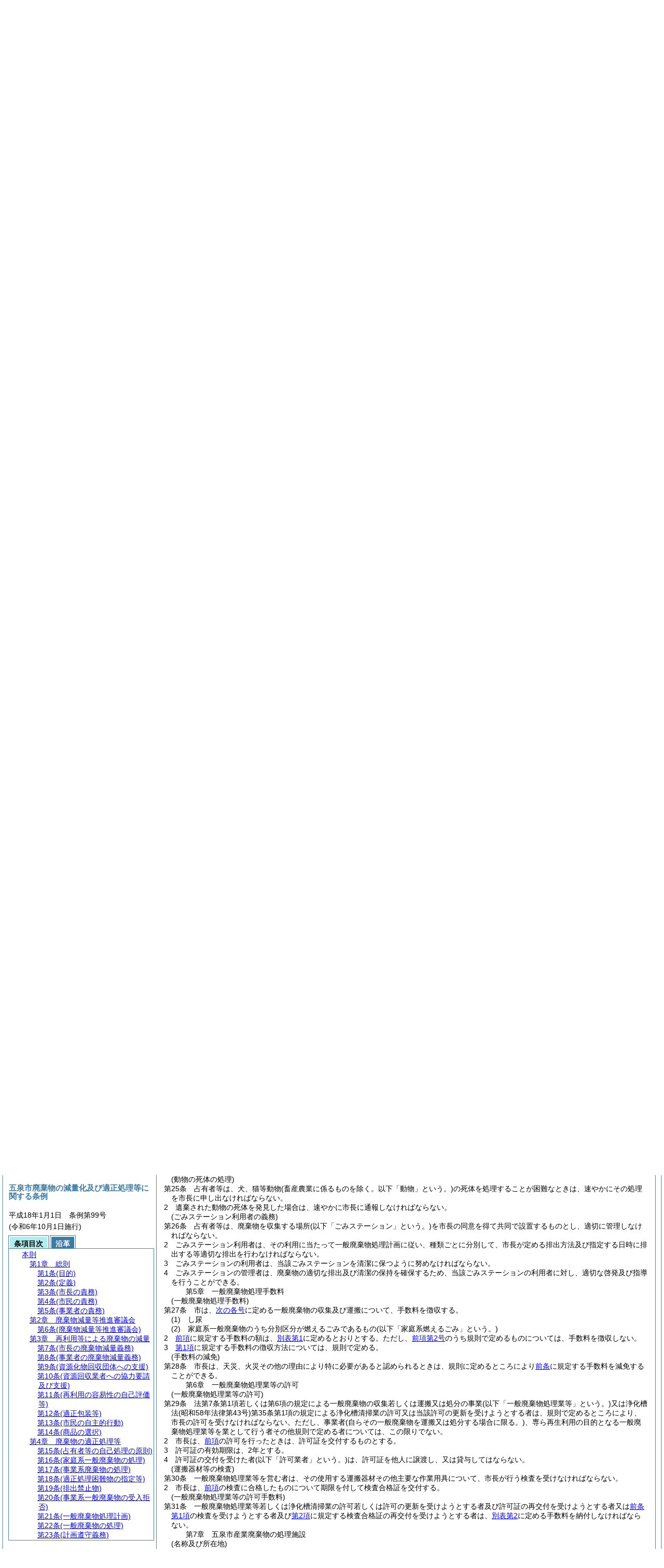

--- FILE ---
content_type: text/html
request_url: https://www.city.gosen.lg.jp/section/reiki_int/reiki_honbun/e417RG00000293.html?id=j25
body_size: 100344
content:
<!DOCTYPE HTML PUBLIC "-//W3C//DTD HTML 4.01 Transitional//EN" "http://www.w3.org/TR/html4/loose.dtd">
<html lang="ja">
<head>
<meta http-equiv="X-UA-Compatible" content="IE=edge"><meta http-equiv="content-type" content="text/html; charset=utf-8"><meta name="ROBOTS" content="NOARCHIVE">
<title>五泉市廃棄物の減量化及び適正処理等に関する条例</title>
<link rel="stylesheet" type="text/css" href="reiki.css">
<script type="text/javascript" src="../js/jquery.js" charset="utf-8"> </script>
<script type="text/javascript" src="../js/jquery.scrollTo-min.js" charset="utf-8"> </script>
<script type="text/javascript" src="reiki.js" charset="utf-8"> </script>
<script type="text/javascript" src="../js/ipad.js" charset="utf-8"> </script>
<script type="text/javascript">
iPadLoadStyle("../css/ipad.css");
</script>
</head>
<body>
<div id="wrapper">
<div id="container">
<!-- 本文 -->
<div id="primary" class="joubun showhistory">
<div id="primaryInner">
<div id="primaryInner2">
<div>
<div id="l000000000" class="eline"><div class="head"><p class="title-irregular"><span id="e000000001" class="cm">○五泉市廃棄物の減量化及び適正処理等に関する条例</span></p></div></div>
</div>
<div>
<div id="l000000001" class="eline"><div class="head"><p class="date"><span id="e000000002" class="cm">平成18年1月1日</span></p></div></div>
</div>
<div>
<div id="l000000002" class="eline"><div class="head"><p class="number"><span id="e000000003" class="cm">条例第99号</span></p></div></div>
</div>
<div>
<div id="l000000003" class="eline"><div class="toc"><p class="title"><span id="e000000012" class="cm">目次</span></p></div></div>
</div>
<div>
<div id="l000000004" class="eline"><div><p style="text-indent:-4em;margin-left:5em;" id="e000000013" class="toc_item-chapter"><span id="e000000014" class="num cm">第1章</span>　<span id="e000000015" class="title cm">総則</span><span id="e000000016" class="p cm">(第1条―第5条)</span></p></div></div>
</div>
<div>
<div id="l000000005" class="eline"><div class="in-chapter"><p style="text-indent:-4em;margin-left:5em;" id="e000000017" class="toc_item-chapter"><span id="e000000018" class="num cm">第2章</span>　<span id="e000000019" class="title cm">廃棄物減量等推進審議会</span><span id="e000000020" class="p cm">(第6条)</span></p></div></div>
</div>
<div>
<div id="l000000006" class="eline"><div class="in-chapter"><p style="text-indent:-4em;margin-left:5em;" id="e000000021" class="toc_item-chapter"><span id="e000000022" class="num cm">第3章</span>　<span id="e000000023" class="title cm">再利用等による廃棄物の減量</span><span id="e000000024" class="p cm">(第7条―第14条)</span></p></div></div>
</div>
<div>
<div id="l000000007" class="eline"><div class="in-chapter"><p style="text-indent:-4em;margin-left:5em;" id="e000000025" class="toc_item-chapter"><span id="e000000026" class="num cm">第4章</span>　<span id="e000000027" class="title cm">廃棄物の適正処理等</span><span id="e000000028" class="p cm">(第15条―第26条)</span></p></div></div>
</div>
<div>
<div id="l000000008" class="eline"><div class="in-chapter"><p style="text-indent:-4em;margin-left:5em;" id="e000000029" class="toc_item-chapter"><span id="e000000030" class="num cm">第5章</span>　<span id="e000000031" class="title cm">一般廃棄物処理手数料</span><span id="e000000032" class="p cm">(第27条・第28条)</span></p></div></div>
</div>
<div>
<div id="l000000009" class="eline"><div class="in-chapter"><p style="text-indent:-4em;margin-left:5em;" id="e000000033" class="toc_item-chapter"><span id="e000000034" class="num cm">第6章</span>　<span id="e000000035" class="title cm">一般廃棄物処理業等の許可</span><span id="e000000036" class="p cm">(第29条―第31条)</span></p></div></div>
</div>
<div>
<div id="l000000010" class="eline"><div class="in-chapter"><p style="text-indent:-4em;margin-left:5em;" id="e000000037" class="toc_item-chapter"><span id="e000000038" class="num cm">第7章</span>　<span id="e000000039" class="title cm">五泉市産業廃棄物の処理施設</span><span id="e000000040" class="p cm">(第32条―第34条)</span></p></div></div>
</div>
<div>
<div id="l000000011" class="eline"><div class="in-chapter"><p style="text-indent:-4em;margin-left:5em;" id="e000000041" class="toc_item-chapter"><span id="e000000042" class="num cm">第8章</span>　<span id="e000000043" class="title cm">地域の生活環境</span><span id="e000000044" class="p cm">(第35条)</span></p></div></div>
</div>
<div>
<div id="l000000012" class="eline"><div class="in-chapter"><p style="text-indent:-4em;margin-left:5em;" id="e000000045" class="toc_item-chapter"><span id="e000000046" class="num cm">第9章</span>　<span id="e000000047" class="title cm">雑則</span><span id="e000000048" class="p cm">(第36条―第38条)</span></p></div></div>
</div>
<div>
<div id="l000000013" class="eline"><div class="in-chapter"><p style="text-indent:-4em;margin-left:5em;" id="e000000049" class="toc_item-supplement"><span id="e000000050" class="p cm">附則</span></p></div></div>
</div>
<div>
<div id="l000000014" class="eline"><div class="chapter"><p id="e000000052" class="num"><span id="e000000053" class="num cm">第1章</span>　<span id="e000000054" class="title cm">総則</span></p></div></div>
</div>
<div>
<div id="l000000015" class="eline"><div class="article"><p class="title"><span id="e000000056" class="cm">(目的)</span></p><p id="e000000055" class="num"><span id="e000000057" class="num cm">第1条</span>　<span class="clause"><span id="e000000060" class="p cm">この条例は、廃棄物の発生を抑制し、再利用を促進するとともに、廃棄物を適正に処理し、あわせて生活環境を清潔にすることによって、生活環境の保全及び公衆衛生の向上並びに資源が循環して利用されるまちづくりを図り、もって住民の健康で快適な生活を確保することを目的とする。</span></span></p></div></div>
</div>
<div>
<div id="l000000016" class="eline"><div class="article"><p class="title"><span id="e000000063" class="cm">(定義)</span></p><p id="e000000062" class="num"><span id="e000000064" class="num cm">第2条</span>　<span class="clause"><span id="e000000067" class="p cm">この条例における用語の意義は、廃棄物の処理及び清掃に関する法律<span class="brackets-color1">(昭和45年法律第137号。以下「法」という。)</span>の例による。</span></span></p></div></div>
</div>
<div>
<div id="l000000017" class="eline"><div class="clause"><p id="e000000072" class="num"><span id="e000000073" class="num cm">2</span>　<span id="e000000074" class="p cm">この条例において<a href="#e000000079" class="inline quote" tabindex=1 >次の各号</a>に掲げる用語の意義は、それぞれ<a href="#e000000079" class="inline quote" tabindex=2 >当該各号</a>に定めるところによる。</span></p></div></div>
</div>
<div>
<div id="l000000018" class="eline"><div class="item"><p id="e000000078" class="num"><span id="e000000079" class="num cm">(1)</span>　<span id="e000000080" class="p cm">家庭系一般廃棄物　一般家庭の日常生活に伴って生じた廃棄物</span></p></div></div>
</div>
<div>
<div id="l000000019" class="eline"><div class="item"><p id="e000000081" class="num"><span id="e000000082" class="num cm">(2)</span>　<span id="e000000083" class="p cm">事業系一般廃棄物　事業活動に伴って生じた廃棄物のうち、産業廃棄物以外の廃棄物</span></p></div></div>
</div>
<div>
<div id="l000000020" class="eline"><div class="item"><p id="e000000084" class="num"><span id="e000000085" class="num cm">(3)</span>　<span id="e000000086" class="p cm">産業廃棄物　事業活動に伴って生じた廃棄物のうち、政令で定める廃棄物</span></p></div></div>
</div>
<div>
<div id="l000000021" class="eline"><div class="item"><p id="e000000087" class="num"><span id="e000000088" class="num cm">(4)</span>　<span id="e000000089" class="p cm">再利用　廃棄物を再び使用すること又は資源として利用すること。</span></p></div></div>
</div>
<div>
<div id="l000000022" class="eline"><div class="item"><p id="e000000090" class="num"><span id="e000000091" class="num cm">(5)</span>　<span id="e000000092" class="p cm">事業者　事務所、事業所、官公署、学校及び病院その他これらに準じる施設で事業を行う者をいう。</span></p></div></div>
</div>
<div>
<div id="l000000023" class="eline"><div class="article"><p class="title"><span id="e000000094" class="cm">(市長の責務)</span></p><p id="e000000093" class="num"><span id="e000000095" class="num cm">第3条</span>　<span class="clause"><span id="e000000098" class="p cm">市長は、施策の策定及び実施に際しては、廃棄物の発生を抑制し、再利用を促進する等により廃棄物の減量を推進するとともに、廃棄物の適正な処理に努めなければならない。</span></span></p></div></div>
</div>
<div>
<div id="l000000024" class="eline"><div class="clause"><p id="e000000099" class="num"><span id="e000000100" class="num cm">2</span>　<span id="e000000101" class="p cm">市長は、再利用等による廃棄物の減量及び適正な処理に関する市民及び事業者の自主的な活動を推進するよう努めなければならない。</span></p></div></div>
</div>
<div>
<div id="l000000025" class="eline"><div class="clause"><p id="e000000102" class="num"><span id="e000000103" class="num cm">3</span>　<span id="e000000104" class="p cm">市長は、廃棄物の減量及び適正な処理に関する住民及び事業者の意識の啓発を図るよう努めなければならない。</span></p></div></div>
</div>
<div>
<div id="l000000026" class="eline"><div class="clause"><p id="e000000105" class="num"><span id="e000000106" class="num cm">4</span>　<span id="e000000107" class="p cm">市長は、環境の美化を推進するため必要な施策を策定し、これを実施するとともに、環境美化の推進に関する市民及び事業者の自主的な活動を促進するよう努めなければならない。</span></p></div></div>
</div>
<div>
<div id="l000000027" class="eline"><div class="article"><p class="title"><span id="e000000109" class="cm">(市民の責務)</span></p><p id="e000000108" class="num"><span id="e000000110" class="num cm">第4条</span>　<span class="clause"><span id="e000000113" class="p cm">市民は、廃棄物の発生を抑制し、再生品の使用又は不用品の活用等により再利用を図り、廃棄物の減量に努めなければならない。</span></span></p></div></div>
</div>
<div>
<div id="l000000028" class="eline"><div class="clause"><p id="e000000114" class="num"><span id="e000000115" class="num cm">2</span>　<span id="e000000116" class="p cm">市民は、廃棄物の減量及び適正な処理について、市長の施策に協力しなければならない。</span></p></div></div>
</div>
<div>
<div id="l000000029" class="eline"><div class="clause"><p id="e000000117" class="num"><span id="e000000118" class="num cm">3</span>　<span id="e000000119" class="p cm">市民は、市民が占有し、又は管理する土地若しくは建物及びその周囲の清潔を保つとともに、自主的な活動を企画し、又は当該活動に参加し、若しくは協力して、地域の良好な環境を確保するよう努めなければならない。</span></p></div></div>
</div>
<div>
<div id="l000000030" class="eline"><div class="article"><p class="title"><span id="e000000121" class="cm">(事業者の責務)</span></p><p id="e000000120" class="num"><span id="e000000122" class="num cm">第5条</span>　<span class="clause"><span id="e000000125" class="p cm">事業者は、自らの責任と負担において、その事業活動に伴う廃棄物の発生を抑制し、再利用等を図ることによりその減量を行うとともに、廃棄物を適正に処理しなければならない。</span></span></p></div></div>
</div>
<div>
<div id="l000000031" class="eline"><div class="clause"><p id="e000000126" class="num"><span id="e000000127" class="num cm">2</span>　<span id="e000000128" class="p cm">事業者は、その事業活動に伴う廃棄物の再利用並びに適正な処理に関する技術の研究及び開発を行うよう努めなければならない。</span></p></div></div>
</div>
<div>
<div id="l000000032" class="eline"><div class="clause"><p id="e000000129" class="num"><span id="e000000130" class="num cm">3</span>　<span id="e000000131" class="p cm">事業者は、廃棄物の減量及び適正な処理について、市長の施策に協力しなければならない。</span></p></div></div>
</div>
<div>
<div id="l000000033" class="eline"><div class="clause"><p id="e000000132" class="num"><span id="e000000133" class="num cm">4</span>　<span id="e000000134" class="p cm">事業者は、事業者が占有し、又は管理する土地若しくは建物及びその周囲の清潔を保つとともに、相互に協力して、地域の良好な環境を確保するよう努めなければならない。</span></p></div></div>
</div>
<div>
<div id="l000000034" class="eline"><div class="chapter"><p id="e000000135" class="num"><span id="e000000136" class="num cm">第2章</span>　<span id="e000000137" class="title cm">廃棄物減量等推進審議会</span></p></div></div>
</div>
<div>
<div id="l000000035" class="eline"><div class="article"><p class="title"><span id="e000000139" class="cm">(廃棄物減量等推進審議会)</span></p><p id="e000000138" class="num"><span id="e000000140" class="num cm">第6条</span>　<span class="clause"><span id="e000000143" class="p cm">一般廃棄物の減量及び処理に関する事項を審議するため、地方自治法<span class="brackets-color1">(昭和22年法律第67号)</span>第138条の4第3項の規定に基づく市長の附属機関として、五泉市廃棄物減量等推進審議会<span class="brackets-color1">(以下「審議会」という。)</span>を置く。</span></span></p></div></div>
</div>
<div>
<div id="l000000036" class="eline"><div class="clause"><p id="e000000145" class="num"><span id="e000000146" class="num cm">2</span>　<span id="e000000147" class="p cm">審議会は、市長の諮問に応じ、一般廃棄物収集処分計画、ごみ減量化、再利用の推進方策及び住民啓発の内容に関する事項について審議する。</span></p></div></div>
</div>
<div>
<div id="l000000037" class="eline"><div class="clause"><p id="e000000148" class="num"><span id="e000000149" class="num cm">3</span>　<span id="e000000150" class="p cm">審議会の組織及び運営に関し必要な事項は、規則で定める。</span></p></div></div>
</div>
<div>
<div id="l000000038" class="eline"><div class="chapter"><p id="e000000151" class="num"><span id="e000000152" class="num cm">第3章</span>　<span id="e000000153" class="title cm">再利用等による廃棄物の減量</span></p></div></div>
</div>
<div>
<div id="l000000039" class="eline"><div class="article"><p class="title"><span id="e000000155" class="cm">(市長の廃棄物減量義務)</span></p><p id="e000000154" class="num"><span id="e000000156" class="num cm">第7条</span>　<span class="clause"><span id="e000000159" class="p cm">市長は、資源化物<span class="brackets-color1">(市長が行う廃棄物の収集において再利用を目的として収集するものをいう。)</span>の収集等による廃棄物の減量化、再利用を促進するため必要な措置を講ずるとともに、物品の調達に当たっては、再生品を使用する等により、自ら再利用等による廃棄物の減量に努めなければならない。</span></span></p></div></div>
</div>
<div>
<div id="l000000040" class="eline"><div class="article"><p class="title"><span id="e000000161" class="cm">(事業者の廃棄物減量義務)</span></p><p id="e000000160" class="num"><span id="e000000162" class="num cm">第8条</span>　<span class="clause"><span id="e000000165" class="p cm">事業者は、物の製造、加工、販売等に際して発生した廃棄物について、再利用の可能な物の分別の徹底を図るとともに、再利用を促進するために必要な措置を講じ、その減量に努めなければならない。</span></span></p></div></div>
</div>
<div>
<div id="l000000041" class="eline"><div class="clause"><p id="e000000166" class="num"><span id="e000000167" class="num cm">2</span>　<span id="e000000168" class="p cm">事業者は、物の製造、加工、販売等に際して、再生資源<span class="brackets-color1">(資源の有効な利用の促進に関する法律</span><span class="brackets-color2">(平成3年法律第48号)</span><span class="brackets-color1">第2条第4項に規定する再生資源をいう。)</span>及び再生品を利用するよう努めなければならない。</span></p></div></div>
</div>
<div>
<div id="l000000042" class="eline"><div class="article"><p class="title"><span id="e000000171" class="cm">(資源化物回収団体への支援)</span></p><p id="e000000170" class="num"><span id="e000000172" class="num cm">第9条</span>　<span class="clause"><span id="e000000175" class="p cm">市長は、資源化物の回収を行う団体の活動を促進するため、当該団体を支援するとともに、自主的な活動を支援するため、業務に支障が生じない範囲において、市長の管理する施設等を対象となる資源化物の保管等の利用に供させることができる。</span></span></p></div></div>
</div>
<div>
<div id="l000000043" class="eline"><div class="article"><p class="title"><span id="e000000177" class="cm">(資源回収業者への協力要請及び支援)</span></p><p id="e000000176" class="num"><span id="e000000178" class="num cm">第10条</span>　<span class="clause"><span id="e000000181" class="p cm">市長は、再利用を促進するため、資源化物回収業者に必要な協力を求めるとともに、当該業者を支援するよう努めなければならない。</span></span></p></div></div>
</div>
<div>
<div id="l000000044" class="eline"><div class="article"><p class="title"><span id="e000000183" class="cm">(再利用の容易性の自己評価等)</span></p><p id="e000000182" class="num"><span id="e000000184" class="num cm">第11条</span>　<span class="clause"><span id="e000000187" class="p cm">事業者は、物の製造、加工、販売等に際して、その製品、容器等の再利用の容易性についてあらかじめ自ら評価し、再利用の容易な製品、容器等の開発を行うこと及びその製品、容器等の再利用の方法についての情報を提供すること等により、その製品、容器等の再利用を促進しなければならない。</span></span></p></div></div>
</div>
<div>
<div id="l000000045" class="eline"><div class="article"><p class="title"><span id="e000000189" class="cm">(適正包装等)</span></p><p id="e000000188" class="num"><span id="e000000190" class="num cm">第12条</span>　<span class="clause"><span id="e000000193" class="p cm">事業者は、物の製造、加工、販売等に際して、自ら包装、容器等に係る基準を設定する等により、その包装、容器等の適正化を図り、廃棄物の発生の抑制に努めなければならない。</span></span></p></div></div>
</div>
<div>
<div id="l000000046" class="eline"><div class="clause"><p id="e000000194" class="num"><span id="e000000195" class="num cm">2</span>　<span id="e000000196" class="p cm">事業者は、物の製造、加工、販売等に際して、再び使用することが可能な包装、容器等の普及に努め、使用後の包装、容器等の回収策を講ずる等により、その包装、容器等の再利用の促進を図らなければならない。</span></p></div></div>
</div>
<div>
<div id="l000000047" class="eline"><div class="clause"><p id="e000000197" class="num"><span id="e000000198" class="num cm">3</span>　<span id="e000000199" class="p cm">事業者は、市民が商品等の購入に際して、当該商品について適正な包装、容器等を選択できるよう努めるとともに、住民が包装、容器等を不要とし、又はその返却をする場合には、その回収等に努めなければならない。</span></p></div></div>
</div>
<div>
<div id="l000000048" class="eline"><div class="article"><p class="title"><span id="e000000201" class="cm">(市民の自主的行動)</span></p><p id="e000000200" class="num"><span id="e000000202" class="num cm">第13条</span>　<span class="clause"><span id="e000000205" class="p cm">市民は、再利用の可能な物の分別を行うとともに、集団回収等の再利用を促進するための自主的な活動に参加し、協力する等により、廃棄物の減量及び資源の有効利用に努めなければならない。</span></span></p></div></div>
</div>
<div>
<div id="l000000049" class="eline"><div class="article"><p class="title"><span id="e000000207" class="cm">(商品の選択)</span></p><p id="e000000206" class="num"><span id="e000000208" class="num cm">第14条</span>　<span class="clause"><span id="e000000211" class="p cm">市民は、商品を選択するに際しては、当該商品の内容及び包装、容器等を勘案し、廃棄物の減量及び環境保全に配慮した商品を選択するよう努めなければならない。</span></span></p></div></div>
</div>
<div>
<div id="l000000050" class="eline"><div class="chapter"><p id="e000000212" class="num"><span id="e000000213" class="num cm">第4章</span>　<span id="e000000214" class="title cm">廃棄物の適正処理等</span></p></div></div>
</div>
<div>
<div id="l000000051" class="eline"><div class="article"><p class="title"><span id="e000000216" class="cm">(占有者等の自己処理の原則)</span></p><p id="e000000215" class="num"><span id="e000000217" class="num cm">第15条</span>　<span class="clause"><span id="e000000220" class="p cm">土地又は建物の所有者<span class="brackets-color1">(占有者がいない場合は、管理者とする。以下「占有者等」という。)</span>は、容易に処理することができる一般廃棄物を生活環境の保全上支障のない方法により、自ら処理するよう努めなければならない。</span></span></p></div></div>
</div>
<div>
<div id="l000000052" class="eline"><div class="article"><p class="title"><span id="e000000222" class="cm">(家庭系一般廃棄物の処理)</span></p><p id="e000000221" class="num"><span id="e000000223" class="num cm">第16条</span>　<span class="clause"><span id="e000000226" class="p cm">市長は、家庭系一般廃棄物を生活環境の保全上支障が生じないうちに収集し、これを運搬し、及び処分しなければならない。</span></span></p></div></div>
</div>
<div>
<div id="l000000053" class="eline"><div class="article"><p class="title"><span id="e000000228" class="cm">(事業系廃棄物の処理)</span></p><p id="e000000227" class="num"><span id="e000000229" class="num cm">第17条</span>　<span class="clause"><span id="e000000232" class="p cm">事業者は、事業系一般廃棄物及び産業廃棄物を生活環境の保全上支障が生じないうちに自ら運搬し、若しくは処分し、又は廃棄物の収集若しくは運搬若しくは処分を業として行うことのできる者に運搬させ、若しくは処分させなければならない。</span></span></p></div></div>
</div>
<div>
<div id="l000000054" class="eline"><div class="article"><p class="title"><span id="e000000234" class="cm">(適正処理困難物の指定等)</span></p><p id="e000000233" class="num"><span id="e000000235" class="num cm">第18条</span>　<span class="clause"><span id="e000000238" class="p cm">市長は、市の処理施設での適正な処理が困難となる製品、容器等を適正処理困難物として指定することができる。</span></span></p></div></div>
</div>
<div>
<div id="l000000055" class="eline"><div class="clause"><p id="e000000239" class="num"><span id="e000000240" class="num cm">2</span>　<span id="e000000241" class="p cm">市長は、適正処理困難物の製造、加工、販売等を行う事業者に対し、回収等の措置を講ずるよう指導することができる。</span></p></div></div>
</div>
<div>
<div id="l000000056" class="eline"><div class="clause"><p id="e000000242" class="num"><span id="e000000243" class="num cm">3</span>　<span id="e000000244" class="p cm">市長は、<a href="#e000000240" class="inline quote" tabindex=3 >前項</a>に規定する事業者が指導に従わないときは、当該事業者に対し期限を定めて回収するよう勧告することができる。</span></p></div></div>
</div>
<div>
<div id="l000000057" class="eline"><div class="article"><p class="title"><span id="e000000247" class="cm">(排出禁止物)</span></p><p id="e000000246" class="num"><span id="e000000248" class="num cm">第19条</span>　<span class="clause"><span id="e000000251" class="p cm">占有者等は、家庭系一般廃棄物の収集に際して、次に掲げる家庭系一般廃棄物を排出してはならない。</span></span></p></div></div>
</div>
<div>
<div id="l000000058" class="eline"><div class="item"><p id="e000000252" class="num"><span id="e000000253" class="num cm">(1)</span>　<span id="e000000254" class="p cm">有害物を含む物</span></p></div></div>
</div>
<div>
<div id="l000000059" class="eline"><div class="item"><p id="e000000255" class="num"><span id="e000000256" class="num cm">(2)</span>　<span id="e000000257" class="p cm">著しく悪臭を発する物</span></p></div></div>
</div>
<div>
<div id="l000000060" class="eline"><div class="item"><p id="e000000258" class="num"><span id="e000000259" class="num cm">(3)</span>　<span id="e000000260" class="p cm">危険性のある物</span></p></div></div>
</div>
<div>
<div id="l000000061" class="eline"><div class="item"><p id="e000000261" class="num"><span id="e000000262" class="num cm">(4)</span>　<span id="e000000263" class="p cm">特別管理一般廃棄物に指定されている物</span></p></div></div>
</div>
<div>
<div id="l000000062" class="eline"><div class="item"><p id="e000000264" class="num"><span id="e000000265" class="num cm">(5)</span>　<span id="e000000266" class="p cm"><a href="#e000000253" class="inline quote" tabindex=4 >前各号</a>に掲げるもののほか、家庭系一般廃棄物の処理を著しく困難にし、又は家庭系一般廃棄物の処理施設等の機能に支障を生じるおそれがある物</span></p></div></div>
</div>
<div>
<div id="l000000063" class="eline"><div class="clause"><p id="e000000268" class="num"><span id="e000000269" class="num cm">2</span>　<span id="e000000270" class="p cm">占有者等は、<a href="#e000000251" class="inline quote" tabindex=5 >前項</a>に掲げる家庭系一般廃棄物を処分しようとするときは、市長の指示に従わなければならない。</span></p></div></div>
</div>
<div>
<div id="l000000064" class="eline"><div class="article"><p class="title"><span id="e000000273" class="cm">(事業系一般廃棄物の受入拒否)</span></p><p id="e000000272" class="num"><span id="e000000274" class="num cm">第20条</span>　<span class="clause"><span id="e000000277" class="p cm">事業者<span class="brackets-color1">(事業者から運搬の委託を受けた者を含む。)</span>は、事業系一般廃棄物を市長の指定する処理施設に運搬する場合には、規則で定める受入基準に従わなければならない。</span></span></p></div></div>
</div>
<div>
<div id="l000000065" class="eline"><div class="clause"><p id="e000000278" class="num"><span id="e000000279" class="num cm">2</span>　<span id="e000000280" class="p cm">市長は、<a href="#e000000277" class="inline quote" tabindex=6 >前項</a>の事業者が<a href="#e000000277" class="inline quote" tabindex=7 >同項</a>に定める受入基準に従わない場合には、当該事業系一般廃棄物の受入れを拒否することができる。</span></p></div></div>
</div>
<div>
<div id="l000000066" class="eline"><div class="article"><p class="title"><span id="e000000284" class="cm">(一般廃棄物処理計画)</span></p><p id="e000000283" class="num"><span id="e000000285" class="num cm">第21条</span>　<span class="clause"><span id="e000000288" class="p cm">市長は、法第6条第1項の規定による一般廃棄物の処理計画<span class="brackets-color1">(以下「一般廃棄物処理計画」という。)</span>を規則で定めるところにより定め、これを告示するものとする。</span></span></p></div></div>
</div>
<div>
<div id="l000000067" class="eline"><div class="clause"><p id="e000000290" class="num"><span id="e000000291" class="num cm">2</span>　<span id="e000000292" class="p cm"><a href="#e000000288" class="inline quote" tabindex=8 >前項</a>に規定する一般廃棄物処理計画に重要な変更があったときは、その都度告示するものとする。</span></p></div></div>
</div>
<div>
<div id="l000000068" class="eline"><div class="article"><p class="title"><span id="e000000295" class="cm">(一般廃棄物の処理)</span></p><p id="e000000294" class="num"><span id="e000000296" class="num cm">第22条</span>　<span class="clause"><span id="e000000299" class="p cm">市長は、<a href="#e000000284" class="inline quote" tabindex=9 >前条</a>の規定により定めた一般廃棄物処理計画に従い、一般廃棄物を処理しなければならない。</span></span></p></div></div>
</div>
<div>
<div id="l000000069" class="eline"><div class="article"><p class="title"><span id="e000000302" class="cm">(計画遵守義務)</span></p><p id="e000000301" class="num"><span id="e000000303" class="num cm">第23条</span>　<span class="clause"><span id="e000000306" class="p cm">占有者等は、その土地又は建物内の一般廃棄物のうち処理することができないものは、一般廃棄物処理計画により処理しなければならない。</span></span></p></div></div>
</div>
<div>
<div id="l000000070" class="eline"><div class="clause"><p id="e000000307" class="num"><span id="e000000308" class="num cm">2</span>　<span id="e000000309" class="p cm">占有者等は、家庭系一般廃棄物を入れる袋等について、廃棄物が飛散し、流出し、及びその悪臭が発生しないようにするとともに、排出された家庭系一般廃棄物を置く所定の場所を常に清潔にしておかなければならない。</span></p></div></div>
</div>
<div>
<div id="l000000071" class="eline"><div class="article"><p class="title"><span id="e000000311" class="cm">(一般廃棄物の自己処理基準)</span></p><p id="e000000310" class="num"><span id="e000000312" class="num cm">第24条</span>　<span class="clause"><span id="e000000315" class="p cm">占有者等は、その土地又は建物内の一般廃棄物を処理する場合は、廃棄物の処理及び清掃に関する法律施行令<span class="brackets-color1">(昭和46年政令第300号)</span>第3条又は第4条の2に規定する基準に準じて処理しなければならない。</span></span></p></div></div>
</div>
<div>
<div id="l000000072" class="eline"><div class="article"><p class="title"><span id="e000000319" class="cm">(動物の死体の処理)</span></p><p id="e000000318" class="num"><span id="e000000320" class="num cm">第25条</span>　<span class="clause"><span id="e000000323" class="p cm">占有者等は、犬、猫等動物<span class="brackets-color1">(畜産農業に係るものを除く。以下「動物」という。)</span>の死体を処理することが困難なときは、速やかにその処理を市長に申し出なければならない。</span></span></p></div></div>
</div>
<div>
<div id="l000000073" class="eline"><div class="clause"><p id="e000000324" class="num"><span id="e000000325" class="num cm">2</span>　<span id="e000000326" class="p cm">遺棄された動物の死体を発見した場合は、速やかに市長に通報しなければならない。</span></p></div></div>
</div>
<div>
<div id="l000000074" class="eline"><div class="article"><p class="title"><span id="e000000328" class="cm">(ごみステーション利用者の義務)</span></p><p id="e000000327" class="num"><span id="e000000329" class="num cm">第26条</span>　<span class="clause"><span id="e000000332" class="p cm">占有者等は、廃棄物を収集する場所<span class="brackets-color1">(以下「ごみステーション」という。)</span>を市長の同意を得て共同で設置するものとし、適切に管理しなければならない。</span></span></p></div></div>
</div>
<div>
<div id="l000000075" class="eline"><div class="clause"><p id="e000000333" class="num"><span id="e000000334" class="num cm">2</span>　<span id="e000000335" class="p cm">ごみステーション利用者は、その利用に当たって一般廃棄物処理計画に従い、種類ごとに分別して、市長が定める排出方法及び指定する日時に排出する等適切な排出を行わなければならない。</span></p></div></div>
</div>
<div>
<div id="l000000076" class="eline"><div class="clause"><p id="e000000336" class="num"><span id="e000000337" class="num cm">3</span>　<span id="e000000338" class="p cm">ごみステーションの利用者は、当該ごみステーションを清潔に保つように努めなければならない。</span></p></div></div>
</div>
<div>
<div id="l000000077" class="eline"><div class="clause"><p id="e000000339" class="num"><span id="e000000340" class="num cm">4</span>　<span id="e000000341" class="p cm">ごみステーションの管理者は、廃棄物の適切な排出及び清潔の保持を確保するため、当該ごみステーションの利用者に対し、適切な啓発及び指導を行うことができる。</span></p></div></div>
</div>
<div>
<div id="l000000078" class="eline"><div class="chapter"><p id="e000000342" class="num"><span id="e000000343" class="num cm">第5章</span>　<span id="e000000344" class="title cm">一般廃棄物処理手数料</span></p></div></div>
</div>
<div>
<div id="l000000079" class="eline"><div class="article"><p class="title"><span id="e000000346" class="cm">(一般廃棄物処理手数料)</span></p><p id="e000000345" class="num"><span id="e000000347" class="num cm">第27条</span>　<span class="clause"><span id="e000000350" class="p cm">市は、<a href="#e000000353" class="inline quote" tabindex=10 >次の各号</a>に定める一般廃棄物の収集及び運搬について、手数料を徴収する。</span></span></p></div></div>
</div>
<div>
<div id="l000000080" class="eline"><div class="item"><p id="e000000352" class="num"><span id="e000000353" class="num cm">(1)</span>　<span id="e000000354" class="p cm">し尿</span></p></div></div>
</div>
<div>
<div id="l000000081" class="eline"><div class="item"><p id="e000000355" class="num"><span id="e000000356" class="num cm">(2)</span>　<span id="e000000357" class="p cm">家庭系一般廃棄物のうち分別区分が燃えるごみであるもの<span class="brackets-color1">(以下「家庭系燃えるごみ」という。)</span></span></p></div></div>
</div>
<div>
<div id="l000000082" class="eline"><div class="clause"><p id="e000000362" class="num"><span id="e000000363" class="num cm">2</span>　<span id="e000000364" class="p cm"><a href="#e000000350" class="inline quote" tabindex=11 >前項</a>に規定する手数料の額は、<a href="#e000000558" class="inline quote" tabindex=12 >別表第1</a>に定めるとおりとする。</span><span id="e000000371" class="p cm">ただし、<a href="#e000000356" class="inline quote" tabindex=13 >前項第2号</a>のうち規則で定めるものについては、手数料を徴収しない。</span></p></div></div>
</div>
<div>
<div id="l000000083" class="eline"><div class="clause"><p id="e000000373" class="num"><span id="e000000374" class="num cm">3</span>　<span id="e000000375" class="p cm"><a href="#e000000350" class="inline quote" tabindex=14 >第1項</a>に規定する手数料の徴収方法については、規則で定める。</span></p></div></div>
</div>
<div>
<div id="l000000084" class="eline"><div class="article"><p class="title"><span id="e000000378" class="cm">(手数料の減免)</span></p><p id="e000000377" class="num"><span id="e000000379" class="num cm">第28条</span>　<span class="clause"><span id="e000000382" class="p cm">市長は、天災、火災その他の理由により特に必要があると認められるときは、規則に定めるところにより<a href="#e000000346" class="inline quote" tabindex=15 >前条</a>に規定する手数料を減免することができる。</span></span></p></div></div>
</div>
<div>
<div id="l000000085" class="eline"><div class="chapter"><p id="e000000384" class="num"><span id="e000000385" class="num cm">第6章</span>　<span id="e000000386" class="title cm">一般廃棄物処理業等の許可</span></p></div></div>
</div>
<div>
<div id="l000000086" class="eline"><div class="article"><p class="title"><span id="e000000388" class="cm">(一般廃棄物処理業等の許可)</span></p><p id="e000000387" class="num"><span id="e000000389" class="num cm">第29条</span>　<span class="clause"><span id="e000000392" class="p cm">法第7条第1項若しくは第6項の規定による一般廃棄物の収集若しくは運搬又は処分の事業<span class="brackets-color1">(以下「一般廃棄物処理業等」という。)</span>又は浄化槽法<span class="brackets-color1">(昭和58年法律第43号)</span>第35条第1項の規定による浄化槽清掃業の許可又は当該許可の更新を受けようとする者は、規則で定めるところにより、市長の許可を受けなければならない。</span><span id="e000000396" class="p cm">ただし、事業者<span class="brackets-color1">(自らその一般廃棄物を運搬又は処分する場合に限る。)</span>、専ら再生利用の目的となる一般廃棄物処理業等を業として行う者その他規則で定める者については、この限りでない。</span></span></p></div></div>
</div>
<div>
<div id="l000000087" class="eline"><div class="clause"><p id="e000000397" class="num"><span id="e000000398" class="num cm">2</span>　<span id="e000000399" class="p cm">市長は、<a href="#e000000392" class="inline quote" tabindex=16 >前項</a>の許可を行ったときは、許可証を交付するものとする。</span></p></div></div>
</div>
<div>
<div id="l000000088" class="eline"><div class="clause"><p id="e000000401" class="num"><span id="e000000402" class="num cm">3</span>　<span id="e000000403" class="p cm">許可証の有効期限は、2年とする。</span></p></div></div>
</div>
<div>
<div id="l000000089" class="eline"><div class="clause"><p id="e000000404" class="num"><span id="e000000405" class="num cm">4</span>　<span id="e000000406" class="p cm">許可証の交付を受けた者<span class="brackets-color1">(以下「許可業者」という。)</span>は、許可証を他人に譲渡し、又は貸与してはならない。</span></p></div></div>
</div>
<div>
<div id="l000000090" class="eline"><div class="article"><p class="title"><span id="e000000408" class="cm">(運搬器材等の検査)</span></p><p id="e000000407" class="num"><span id="e000000409" class="num cm">第30条</span>　<span class="clause"><span id="e000000412" class="p cm">一般廃棄物処理業等を営む者は、その使用する運搬器材その他主要な作業用具について、市長が行う検査を受けなければならない。</span></span></p></div></div>
</div>
<div>
<div id="l000000091" class="eline"><div class="clause"><p id="e000000413" class="num"><span id="e000000414" class="num cm">2</span>　<span id="e000000415" class="p cm">市長は、<a href="#e000000412" class="inline quote" tabindex=17 >前項</a>の検査に合格したものについて期限を付して検査合格証を交付する。</span></p></div></div>
</div>
<div>
<div id="l000000092" class="eline"><div class="article"><p class="title"><span id="e000000418" class="cm">(一般廃棄物処理業等の許可手数料)</span></p><p id="e000000417" class="num"><span id="e000000419" class="num cm">第31条</span>　<span class="clause"><span id="e000000422" class="p cm">一般廃棄物処理業等若しくは浄化槽清掃業の許可若しくは許可の更新を受けようとする者及び許可証の再交付を受けようとする者又は<a href="#e000000412" class="inline quote" tabindex=18 >前条第1項</a>の検査を受けようとする者及び<a href="#l000000000" class="inline quote" tabindex=19 >第2項</a>に規定する検査合格証の再交付を受けようとする者は、<a href="#e000000654" class="inline quote" tabindex=20 >別表第2</a>に定める手数料を納付しなければならない。</span></span></p></div></div>
</div>
<div>
<div id="l000000093" class="eline"><div class="chapter"><p id="e000000426" class="num"><span id="e000000427" class="num cm">第7章</span>　<span id="e000000428" class="title cm">五泉市産業廃棄物の処理施設</span></p></div></div>
</div>
<div>
<div id="l000000094" class="eline"><div class="article"><p class="title"><span id="e000000430" class="cm">(名称及び所在地)</span></p><p id="e000000429" class="num"><span id="e000000431" class="num cm">第32条</span>　<span class="clause"><span id="e000000434" class="p cm">施設の名称及び所在地は、次のとおりとする。</span></span></p></div></div>
</div>
<div>
<div id="l000000095" class="eline"><div class="item"><p id="e000000435" class="num"><span id="e000000436" class="num cm">(1)</span>　<span id="e000000437" class="p cm">名称　五泉市産業廃棄物最終処分場<span class="brackets-color1">(以下「処分場」という。)</span></span></p></div></div>
</div>
<div>
<div id="l000000096" class="eline"><div class="item"><p id="e000000438" class="num"><span id="e000000439" class="num cm">(2)</span>　<span id="e000000440" class="p cm">所在地　五泉市阿弥陀瀬846番地2</span></p></div></div>
</div>
<div>
<div id="l000000097" class="eline"><div class="article"><p class="title"><span id="e000000442" class="cm">(市が処理する産業廃棄物)</span></p><p id="e000000441" class="num"><span id="e000000443" class="num cm">第33条</span>　<span class="clause"><span id="e000000446" class="p cm">廃棄物の処理及び清掃に関する法律<span class="brackets-color1">(昭和45年法律第137号。以下「法」という。)</span>第11条第2項の規定により市が処理することができる産業廃棄物は、固形状のものであって、次に掲げる基準にしたがって市長が認めるものとする。</span></span></p></div></div>
</div>
<div>
<div id="l000000098" class="eline"><div class="item"><p id="e000000450" class="num"><span id="e000000451" class="num cm">(1)</span>　<span id="e000000452" class="p cm">埋立可能なものであって、廃棄物の処理及び清掃に関する法律施行令<span class="brackets-color1">(昭和46年政令第300号)</span>第2条第2項第7号及び第9号に該当するもの。</span><span id="e000000455" class="p cm">ただし、悪臭を発するもの及び有害物質を含むもの等、埋立処理に支障を及ぼすおそれのあるものは、この限りでない。</span></p></div></div>
</div>
<div>
<div id="l000000099" class="eline"><div class="clause"><p id="e000000456" class="num"><span id="e000000457" class="num cm">2</span>　<span id="e000000458" class="p cm"><a href="#e000000446" class="inline quote" tabindex=21 >前項</a>の規定にしたがって、廃棄物の搬入をしようとする者は、あらかじめ市長の許可を受けなければならない。</span></p></div></div>
</div>
<div>
<div id="l000000100" class="eline"><div class="article"><p class="title"><span id="e000000461" class="cm">(処理手数料の徴収)</span></p><p id="e000000460" class="num"><span id="e000000462" class="num cm">第34条</span>　<span class="clause"><span id="e000000465" class="p cm"><a href="#e000000442" class="inline quote" tabindex=22 >前条</a>に定める産業廃棄物の処理について、法第13条第2項に基づき、処分に要する手数料を徴収する。</span></span></p></div></div>
</div>
<div>
<div id="l000000101" class="eline"><div class="clause"><p id="e000000468" class="num"><span id="e000000469" class="num cm">2</span>　<span id="e000000470" class="p cm"><a href="#e000000465" class="inline quote" tabindex=23 >前項</a>の手数料の額は<a href="#e000000704" class="inline quote" tabindex=24 >別表第3</a>に定め、その徴収方法は規則で定める。</span></p></div></div>
</div>
<div>
<div id="l000000102" class="eline"><div class="clause"><p id="e000000473" class="num"><span id="e000000474" class="num cm">3</span>　<span id="e000000475" class="p cm">市長は、天災、その他特別の事由があると認めるときは、手数料を減免することができる。</span></p></div></div>
</div>
<div>
<div id="l000000103" class="eline"><div class="chapter"><p id="e000000476" class="num"><span id="e000000477" class="num cm">第8章</span>　<span id="e000000478" class="title cm">地域の生活環境</span></p></div></div>
</div>
<div>
<div id="l000000104" class="eline"><div class="article"><p class="title"><span id="e000000480" class="cm">(清潔の保持)</span></p><p id="e000000479" class="num"><span id="e000000481" class="num cm">第35条</span>　<span class="clause"><span id="e000000484" class="p cm">占有者等は、その土地又は建物内の廃棄物を清掃して清潔を保つように努めるとともに、便所、廃棄物容器、更にその地先の道路側溝等についても相互に協力し、清潔を保持し、地域の生活環境を保全するよう努めなければならない。</span></span></p></div></div>
</div>
<div>
<div id="l000000105" class="eline"><div class="clause"><p id="e000000485" class="num"><span id="e000000486" class="num cm">2</span>　<span id="e000000487" class="p cm">家畜その他の動物を飼育する者は、飼育場所の清潔を保持し、衛生害虫の発生を防止し、駆除し、及び悪臭の防止に努めなければならない。</span></p></div></div>
</div>
<div>
<div id="l000000106" class="eline"><div class="clause"><p id="e000000488" class="num"><span id="e000000489" class="num cm">3</span>　<span id="e000000490" class="p cm">占有者等は、廃棄物が不法に投棄されないように、その土地及び建物につき適正な措置又は管理に努めなければならない。</span></p></div></div>
</div>
<div>
<div id="l000000107" class="eline"><div class="clause"><p id="e000000491" class="num"><span id="e000000492" class="num cm">4</span>　<span id="e000000493" class="p cm">何人も、公園、広場、道路、河川その他の公共の場所を汚してはならない。</span></p></div></div>
</div>
<div>
<div id="l000000108" class="eline"><div class="clause"><p id="e000000494" class="num"><span id="e000000495" class="num cm">5</span>　<span id="e000000496" class="p cm">廃棄物を不法に投棄することを発見した者は、速やかに市長に通報しなければならない。</span></p></div></div>
</div>
<div>
<div id="l000000109" class="eline"><div class="chapter"><p id="e000000497" class="num"><span id="e000000498" class="num cm">第9章</span>　<span id="e000000499" class="title cm">雑則</span></p></div></div>
</div>
<div>
<div id="l000000110" class="eline"><div class="article"><p class="title"><span id="e000000501" class="cm">(報告)</span></p><p id="e000000500" class="num"><span id="e000000502" class="num cm">第36条</span>　<span class="clause"><span id="e000000505" class="p cm">市長は、法第18条に定める場合を除くほか、この条例の施行に必要な限度において、占有者等その他の関係者に対し、廃棄物の処理に関し必要な報告を求めることができる。</span></span></p></div></div>
</div>
<div>
<div id="l000000111" class="eline"><div class="article"><p class="title"><span id="e000000509" class="cm">(立入検査)</span></p><p id="e000000508" class="num"><span id="e000000510" class="num cm">第37条</span>　<span class="clause"><span id="e000000513" class="p cm">市長は、法第19条第1項に定める場合を除くほか、この条例の施行に必要な限度において、その職員に、事業者の事務所、事業所等のある土地又は建物に立ち入り、廃棄物の減量化及び適正な処理に関し、必要な検査をさせることができる。</span></span></p></div></div>
</div>
<div>
<div id="l000000112" class="eline"><div class="clause"><p id="e000000516" class="num"><span id="e000000517" class="num cm">2</span>　<span id="e000000518" class="p cm"><a href="#e000000513" class="inline quote" tabindex=25 >前項</a>の規定により立入検査する職員は、その身分を示す証明書を携帯し、関係者に提示しなければならない。</span></p></div></div>
</div>
<div>
<div id="l000000113" class="eline"><div class="clause"><p id="e000000520" class="num"><span id="e000000521" class="num cm">3</span>　<span id="e000000522" class="p cm"><a href="#e000000513" class="inline quote" tabindex=26 >第1項</a>の規定による立入検査の権限は、犯罪捜査のために認められたものと解釈してはならない。</span></p></div></div>
</div>
<div>
<div id="l000000114" class="eline"><div class="article"><p class="title"><span id="e000000525" class="cm">(委任)</span></p><p id="e000000524" class="num"><span id="e000000526" class="num cm">第38条</span>　<span class="clause"><span id="e000000529" class="p cm">この条例に規定するもののほか、この条例の施行に関し必要な事項は、規則で定める。</span></span></p></div></div>
</div>
<div>
<div id="l000000115" class="eline"><p id="e000000533" class="s-head"><span id="e000000534" class="title cm"><span class="word-space">附</span>則</span></p></div>
</div>
<div>
<div id="l000000116" class="eline"><div class="clause"><p class="title"><span id="e000000536" class="cm">(施行期日)</span></p><p id="e000000535" class="num"><span id="e000000537" class="num cm">1</span>　<span id="e000000538" class="p cm">この条例は、平成18年1月1日から施行する。</span></p></div></div>
</div>
<div>
<div id="l000000117" class="eline"><div class="clause"><p class="title"><span id="e000000541" class="cm">(経過措置)</span></p><p id="e000000540" class="num"><span id="e000000542" class="num cm">2</span>　<span id="e000000543" class="p cm">この条例の施行の日の前日までに、合併前の五泉市廃棄物の減量化及び適正処理等に関する条例<span class="brackets-color1">(平成11年五泉市条例第11号)</span>、村松町廃棄物の処理及び清掃に関する条例<span class="brackets-color1">(昭和47年村松町条例第15号)</span>又は村松町浄化槽清掃業に関する条例<span class="brackets-color1">(平成元年村松町条例第17号)</span><span class="brackets-color1">(以下これらを「合併前の条例」という。)</span>の規定によりなされた処分、手続その他の行為は、それぞれこの条例の相当規定によりなされたものとみなす。</span></p></div></div>
</div>
<div>
<div id="l000000118" class="eline"><div class="clause"><p id="e000000546" class="num"><span id="e000000547" class="num cm">3</span>　<span id="e000000548" class="p cm">合併前の条例の規定による手数料及び検査合格証等の取扱いについては、なお合併前の条例の例による。</span></p></div></div>
</div>
<div>
<div id="l000000119" class="eline"><p id="e000000550" class="s-head"><span id="e000000551" class="title cm"><span class="word-space">附</span>則</span><span id="e000000552" class="date cm">(令和6年3月26日</span><span id="e000000553" class="number cm">条例第10号)</span></p></div>
</div>
<div>
<div id="l000000120" class="eline"><div class="clause"><p id="e000000554" class="p"><span id="e000000556" class="p cm">この条例は、令和6年10月1日から施行する。</span></p></div></div>
</div>
<div>
<div id="l000000121" class="eline"><div class="table_section"><p id="e000000557" class="num"><span id="e000000558" class="num cm">別表第1</span><span id="e000000559" class="table-title cm">(第27条関係)</span></p></div></div>
</div>
<div>
<div id="l000000122" class="eline"><p style="text-indent:0em;margin-left:2em;" class="p"><span id="e000000560" class="p cm">一般廃棄物処理手数料</span></p></div>
</div>
<div>
<div id="l000000123" class="eline"><div class="table_frame"><div class="table-wrapper"><table id="e000000562" class="b-on"><thead><tr class="fixed-colspec"><td style="width:20%"></td><td style="width:20%"></td><td style="width:36%"></td><td style="width:23%"></td></tr></thead><tr class="start t-edge"><td width="20%" id="e000000569" class="top bb-on br-on l-edge"><p style="text-align:center;" class="p"><span id="e000000570" class="cm">廃棄物の種類</span></p></td><td width="20%" id="e000000571" class="top bb-on br-on"><p style="text-align:center;" class="p"><span id="e000000572" class="cm">処理区分</span></p></td><td width="36%" id="e000000573" class="top bb-on br-on"><p style="text-align:center;" class="p"><span id="e000000574" class="cm">取扱区分</span></p></td><td width="23%" id="e000000575" class="top bb-on br-on r-edge"><p style="text-align:center;" class="p"><span id="e000000576" class="cm">手数料の額</span></p></td></tr><tr><td width="20%" id="e000000578" class="top bb-on br-on l-edge"><p class="p"><span id="e000000579" class="cm">し尿</span></p></td><td width="20%" id="e000000580" class="top bb-on br-on"><p class="p"><span id="e000000581" class="cm">収集・運搬</span></p></td><td width="36%" id="e000000582" class="top bb-on br-on"><p class="p"><span id="e000000583" class="cm">10リットル<span class="brackets-color1">(10リットル未満のときは10リットルとする。)</span>につき</span></p></td><td width="23%" id="e000000584" class="top bb-on br-on r-edge"><p style="text-align:right;" class="p"><span id="e000000585" class="cm">67円20銭</span></p></td></tr><tr><td rowspan="4" width="20%" id="e000000587" class="top bb-on br-on b-edge l-edge"><p class="p"><span id="e000000588" class="cm">家庭系燃えるごみ</span></p></td><td rowspan="4" width="20%" id="e000000589" class="top bb-on br-on b-edge"><p class="p"><span id="e000000590" class="cm">収集・運搬</span></p></td><td width="36%" id="e000000591" class="top bb-on br-on"><p class="p"><span id="e000000592" class="cm">指定袋大<span class="brackets-color1">(45リットル)</span>1枚につき</span></p></td><td width="23%" id="e000000593" class="top bb-on br-on r-edge"><p style="text-align:right;" class="p"><span id="e000000594" class="cm">45円</span></p></td></tr><tr><td width="36%" id="e000000600" class="top bb-on br-on"><p class="p"><span id="e000000601" class="cm">指定袋中<span class="brackets-color1">(30リットル)</span>1枚につき</span></p></td><td width="23%" id="e000000602" class="top bb-on br-on r-edge"><p style="text-align:right;" class="p"><span id="e000000603" class="cm">30円</span></p></td></tr><tr><td width="36%" id="e000000609" class="top bb-on br-on"><p class="p"><span id="e000000610" class="cm">指定袋小<span class="brackets-color1">(20リットル)</span>1枚につき</span></p></td><td width="23%" id="e000000611" class="top bb-on br-on r-edge"><p style="text-align:right;" class="p"><span id="e000000612" class="cm">20円</span></p></td></tr><tr><td width="36%" id="e000000618" class="top bb-on br-on b-edge"><p class="p"><span id="e000000619" class="cm">指定袋極小<span class="brackets-color1">(10リットル)</span>1枚につき</span></p></td><td width="23%" id="e000000620" class="top bb-on br-on b-edge r-edge"><p style="text-align:right;" class="p"><span id="e000000621" class="cm">10円</span></p></td></tr></table></div></div></div>
</div>
<div>
<div id="l000000124" class="eline"><p style="text-indent:-1em;margin-left:2em;" class="p"><span id="e000000622" class="p cm">備考　算出した手数料の額に1円未満の端数が生じたときはこれを切り捨てた額とする。</span></p></div>
</div>
<div>
<div id="l000000125" class="eline"><div class="table_section"><p id="e000000653" class="num"><span id="e000000654" class="num cm">別表第2</span><span id="e000000655" class="table-title cm">(第31条関係)</span></p></div></div>
</div>
<div>
<div id="l000000126" class="eline"><p style="text-indent:0em;margin-left:2em;" class="p"><span id="e000000656" class="p cm">一般廃棄物処理業等の許可手数料</span></p></div>
</div>
<div>
<div id="l000000127" class="eline"><div class="table_frame"><div class="table-wrapper"><table id="e000000658" class="b-on"><thead><tr class="fixed-colspec"><td style="width:38%"></td><td style="width:31%"></td><td style="width:31%"></td></tr></thead><tr class="start t-edge"><td width="38%" id="e000000664" class="bb-on br-on l-edge"><p style="text-align:center;" class="p"><span id="e000000665" class="cm">区分</span></p></td><td colspan="2" width="62%" id="e000000666" class="bb-on br-on r-edge"><p style="text-align:center;" class="p"><span id="e000000667" class="cm">手数料の額</span></p></td></tr><tr><td width="38%" id="e000000669" class="bb-on br-on l-edge"><p class="p"><span id="e000000670" class="cm">一般廃棄物処理業等許可手数料</span></p></td><td width="31%" id="e000000671" class="bb-on"><p class="p"><span id="e000000672" class="cm">1件につき</span></p></td><td width="31%" id="e000000673" class="bb-on br-on r-edge"><p style="text-align:right;" class="p"><span id="e000000674" class="cm">3,000円</span></p></td></tr><tr><td width="38%" id="e000000676" class="bb-on br-on l-edge"><p class="p"><span id="e000000677" class="cm">浄化槽清掃業許可手数料</span></p></td><td width="31%" id="e000000678" class="bb-on"><p class="p"><span id="e000000679" class="cm">1件につき</span></p></td><td width="31%" id="e000000680" class="bb-on br-on r-edge"><p style="text-align:right;" class="p"><span id="e000000681" class="cm">5,000円</span></p></td></tr><tr><td width="38%" id="e000000683" class="bb-on br-on l-edge"><p class="p"><span id="e000000684" class="cm">許可証の再交付手数料</span></p></td><td width="31%" id="e000000685" class="bb-on"><p class="p"><span id="e000000686" class="cm">1件につき</span></p></td><td width="31%" id="e000000687" class="bb-on br-on r-edge"><p style="text-align:right;" class="p"><span id="e000000688" class="cm">500円</span></p></td></tr><tr><td width="38%" id="e000000690" class="bb-on br-on l-edge"><p class="p"><span id="e000000691" class="cm">運搬器材等検査手数料</span></p></td><td width="31%" id="e000000692" class="bb-on"><p class="p"><span id="e000000693" class="cm">1件につき</span></p></td><td width="31%" id="e000000694" class="bb-on br-on r-edge"><p style="text-align:right;" class="p"><span id="e000000695" class="cm">2,000円</span></p></td></tr><tr><td width="38%" id="e000000697" class="bb-on br-on b-edge l-edge"><p class="p"><span id="e000000698" class="cm">運搬器材等検査合格証の再交付手数料</span></p></td><td width="31%" id="e000000699" class="bb-on b-edge"><p class="p"><span id="e000000700" class="cm">1件につき</span></p></td><td width="31%" id="e000000701" class="bb-on br-on b-edge r-edge"><p style="text-align:right;" class="p"><span id="e000000702" class="cm">500円</span></p></td></tr></table></div></div></div>
</div>
<div>
<div id="l000000128" class="eline"><div class="table_section"><p id="e000000703" class="num"><span id="e000000704" class="num cm">別表第3</span><span id="e000000705" class="table-title cm">(第34条関係)</span></p></div></div>
</div>
<div>
<div id="l000000129" class="eline"><div class="table_frame"><div class="table-wrapper"><table id="e000000707" class="b-on"><thead><tr class="fixed-colspec"><td style="width:17%"></td><td style="width:52%"></td><td style="width:31%"></td></tr></thead><tr class="start t-edge"><td rowspan="2" width="17%" id="e000000713" class="bb-on br-on l-edge"><p style="text-align:center;" class="p"><span id="e000000714" class="cm">種別</span></p></td><td colspan="2" width="83%" id="e000000715" class="bb-on br-on r-edge"><p style="text-align:center;" class="p"><span id="e000000716" class="cm">手数料の額</span></p></td></tr><tr><td width="52%" id="e000000720" class="bb-on br-on"><p style="text-align:center;" class="p"><span id="e000000721" class="cm">区分</span></p></td><td width="31%" id="e000000722" class="bb-on br-on r-edge"><p style="text-align:center;" class="p"><span id="e000000723" class="cm">金額</span></p></td></tr><tr><td rowspan="3" width="17%" id="e000000725" class="bb-on br-on b-edge l-edge"><p class="p"><span id="e000000726" class="cm">産業廃棄物</span></p></td><td width="52%" id="e000000727" class="bb-on br-on"><p class="p"><span id="e000000728" class="cm">軽自動車</span></p></td><td width="31%" id="e000000729" class="br-on r-edge"><p class="p"><span id="e000000730" class="cm">1台につき</span></p><p style="text-align:right;" class="p"><span id="e000000731" class="cm">1,500円</span></p></td></tr><tr><td width="52%" id="e000000735" class="bb-on br-on"><p class="p"><span id="e000000736" class="cm">軽自動車を超え、最大積載量が1トンまで</span></p></td><td width="31%" id="e000000737" class="br-on r-edge"><p class="p"><span id="e000000738" class="cm">1台につき</span></p><p style="text-align:right;" class="p"><span id="e000000739" class="cm">3,800円</span></p></td></tr><tr><td width="52%" id="e000000743" class="bb-on br-on b-edge"><p class="p"><span id="e000000744" class="cm">最大積載量が1トンを超え、2トンまで</span></p></td><td width="31%" id="e000000745" class="br-on b-edge r-edge"><p class="p"><span id="e000000746" class="cm">1台につき</span></p><p style="text-align:right;" class="p"><span id="e000000747" class="cm">7,500円</span></p></td></tr></table></div></div></div>
</div>
<div>
<div id="l000000130" class="eline"><p style="text-indent:-1em;margin-left:2em;" class="p"><span id="e000000748" class="p cm">備考　運搬車両の最大積載量が2トンを超える場合は、1トンを増すごとに1台につき4,000円を加算する。</span></p></div>
</div>
</div>
</div>
</div>
<!-- /本文 -->
</div>
<!-- secondary -->
<div id="secondary">
<!-- 基本情報 -->
<div class="heading-area">
<h2 class="heading-lv2A">五泉市廃棄物の減量化及び適正処理等に関する条例</h2>
</div>
<p class="datenumber-area mt04">平成18年1月1日　条例第99号</p>
<p class="datenumber-area mt04"> (令和6年10月1日施行)</p>
<!-- /基本情報 -->

<!-- タブ -->
<ul class="tab-nav mt06">
<li><a id="joubun-toc-nav" tabindex="27" href="#joubun-toc-span" onclick="selectTab('joubun-toc','shoshi-inf');"><span id="joubun-toc-span">条項目次</span></a></li>
<li><a id="shoshi-inf-nav" tabindex="28" href="#shoshi-inf-span" onclick="selectTab('shoshi-inf','joubun-toc');"><span id="shoshi-inf-span">沿革</span></a></li>
</ul>
<!-- /タブ -->

<div class="tab-area">
<!-- 目次情報 -->
<div id="joubun-toc" class="tab-body">
<div class="joubun-toc">
<ul>
<li>
<ul>

<li><div><span class="open  ">&nbsp;</span><a href="#e000000053" tabindex="30"><span class="cm main_rules"><span class="t-t">本則</span></span></a><ul>
<li><div><span class="open  ">&nbsp;</span><a href="#e000000053" tabindex="31"><span class="cm chapter"><span class="t-t">第1章</span>　<span class="t-t">総則</span></span></a><ul>
<li><div><span class="noicon">&nbsp;</span><a href="#e000000056" tabindex="32"><span class="cm article"><span class="t-t">第1条</span><span class="t-t">(目的)</span></span></a></div></li>
<li><div><span class="close ">&nbsp;</span><a href="#e000000063" tabindex="33"><span class="cm article"><span class="t-t">第2条</span><span class="t-t">(定義)</span></span></a><ul class="none">
<li><div><span class="noicon">&nbsp;</span><a href="#e000000067" tabindex="34"><span class="cm clause"><span class="t-t">第1項</span></span></a></div></li>
<li><div><span class="noicon">&nbsp;</span><a href="#e000000073" tabindex="35"><span class="cm clause"><span class="t-t">第2項</span></span></a></div></li></ul></div></li>
<li><div><span class="close ">&nbsp;</span><a href="#e000000094" tabindex="36"><span class="cm article"><span class="t-t">第3条</span><span class="t-t">(市長の責務)</span></span></a><ul class="none">
<li><div><span class="noicon">&nbsp;</span><a href="#e000000098" tabindex="37"><span class="cm clause"><span class="t-t">第1項</span></span></a></div></li>
<li><div><span class="noicon">&nbsp;</span><a href="#e000000100" tabindex="38"><span class="cm clause"><span class="t-t">第2項</span></span></a></div></li>
<li><div><span class="noicon">&nbsp;</span><a href="#e000000103" tabindex="39"><span class="cm clause"><span class="t-t">第3項</span></span></a></div></li>
<li><div><span class="noicon">&nbsp;</span><a href="#e000000106" tabindex="40"><span class="cm clause"><span class="t-t">第4項</span></span></a></div></li></ul></div></li>
<li><div><span class="close ">&nbsp;</span><a href="#e000000109" tabindex="41"><span class="cm article"><span class="t-t">第4条</span><span class="t-t">(市民の責務)</span></span></a><ul class="none">
<li><div><span class="noicon">&nbsp;</span><a href="#e000000113" tabindex="42"><span class="cm clause"><span class="t-t">第1項</span></span></a></div></li>
<li><div><span class="noicon">&nbsp;</span><a href="#e000000115" tabindex="43"><span class="cm clause"><span class="t-t">第2項</span></span></a></div></li>
<li><div><span class="noicon">&nbsp;</span><a href="#e000000118" tabindex="44"><span class="cm clause"><span class="t-t">第3項</span></span></a></div></li></ul></div></li>
<li><div><span class="close ">&nbsp;</span><a href="#e000000121" tabindex="45"><span class="cm article"><span class="t-t">第5条</span><span class="t-t">(事業者の責務)</span></span></a><ul class="none">
<li><div><span class="noicon">&nbsp;</span><a href="#e000000125" tabindex="46"><span class="cm clause"><span class="t-t">第1項</span></span></a></div></li>
<li><div><span class="noicon">&nbsp;</span><a href="#e000000127" tabindex="47"><span class="cm clause"><span class="t-t">第2項</span></span></a></div></li>
<li><div><span class="noicon">&nbsp;</span><a href="#e000000130" tabindex="48"><span class="cm clause"><span class="t-t">第3項</span></span></a></div></li>
<li><div><span class="noicon">&nbsp;</span><a href="#e000000133" tabindex="49"><span class="cm clause"><span class="t-t">第4項</span></span></a></div></li></ul></div></li></ul></div></li>
<li><div><span class="open  ">&nbsp;</span><a href="#e000000136" tabindex="50"><span class="cm chapter"><span class="t-t">第2章</span>　<span class="t-t">廃棄物減量等推進審議会</span></span></a><ul>
<li><div><span class="close ">&nbsp;</span><a href="#e000000139" tabindex="51"><span class="cm article"><span class="t-t">第6条</span><span class="t-t">(廃棄物減量等推進審議会)</span></span></a><ul class="none">
<li><div><span class="noicon">&nbsp;</span><a href="#e000000143" tabindex="52"><span class="cm clause"><span class="t-t">第1項</span></span></a></div></li>
<li><div><span class="noicon">&nbsp;</span><a href="#e000000146" tabindex="53"><span class="cm clause"><span class="t-t">第2項</span></span></a></div></li>
<li><div><span class="noicon">&nbsp;</span><a href="#e000000149" tabindex="54"><span class="cm clause"><span class="t-t">第3項</span></span></a></div></li></ul></div></li></ul></div></li>
<li><div><span class="open  ">&nbsp;</span><a href="#e000000152" tabindex="55"><span class="cm chapter"><span class="t-t">第3章</span>　<span class="t-t">再利用等による廃棄物の減量</span></span></a><ul>
<li><div><span class="noicon">&nbsp;</span><a href="#e000000155" tabindex="56"><span class="cm article"><span class="t-t">第7条</span><span class="t-t">(市長の廃棄物減量義務)</span></span></a></div></li>
<li><div><span class="close ">&nbsp;</span><a href="#e000000161" tabindex="57"><span class="cm article"><span class="t-t">第8条</span><span class="t-t">(事業者の廃棄物減量義務)</span></span></a><ul class="none">
<li><div><span class="noicon">&nbsp;</span><a href="#e000000165" tabindex="58"><span class="cm clause"><span class="t-t">第1項</span></span></a></div></li>
<li><div><span class="noicon">&nbsp;</span><a href="#e000000167" tabindex="59"><span class="cm clause"><span class="t-t">第2項</span></span></a></div></li></ul></div></li>
<li><div><span class="noicon">&nbsp;</span><a href="#e000000171" tabindex="60"><span class="cm article"><span class="t-t">第9条</span><span class="t-t">(資源化物回収団体への支援)</span></span></a></div></li>
<li><div><span class="noicon">&nbsp;</span><a href="#e000000177" tabindex="61"><span class="cm article"><span class="t-t">第10条</span><span class="t-t">(資源回収業者への協力要請及び支援)</span></span></a></div></li>
<li><div><span class="noicon">&nbsp;</span><a href="#e000000183" tabindex="62"><span class="cm article"><span class="t-t">第11条</span><span class="t-t">(再利用の容易性の自己評価等)</span></span></a></div></li>
<li><div><span class="close ">&nbsp;</span><a href="#e000000189" tabindex="63"><span class="cm article"><span class="t-t">第12条</span><span class="t-t">(適正包装等)</span></span></a><ul class="none">
<li><div><span class="noicon">&nbsp;</span><a href="#e000000193" tabindex="64"><span class="cm clause"><span class="t-t">第1項</span></span></a></div></li>
<li><div><span class="noicon">&nbsp;</span><a href="#e000000195" tabindex="65"><span class="cm clause"><span class="t-t">第2項</span></span></a></div></li>
<li><div><span class="noicon">&nbsp;</span><a href="#e000000198" tabindex="66"><span class="cm clause"><span class="t-t">第3項</span></span></a></div></li></ul></div></li>
<li><div><span class="noicon">&nbsp;</span><a href="#e000000201" tabindex="67"><span class="cm article"><span class="t-t">第13条</span><span class="t-t">(市民の自主的行動)</span></span></a></div></li>
<li><div><span class="noicon">&nbsp;</span><a href="#e000000207" tabindex="68"><span class="cm article"><span class="t-t">第14条</span><span class="t-t">(商品の選択)</span></span></a></div></li></ul></div></li>
<li><div><span class="open  ">&nbsp;</span><a href="#e000000213" tabindex="69"><span class="cm chapter"><span class="t-t">第4章</span>　<span class="t-t">廃棄物の適正処理等</span></span></a><ul>
<li><div><span class="noicon">&nbsp;</span><a href="#e000000216" tabindex="70"><span class="cm article"><span class="t-t">第15条</span><span class="t-t">(占有者等の自己処理の原則)</span></span></a></div></li>
<li><div><span class="noicon">&nbsp;</span><a href="#e000000222" tabindex="71"><span class="cm article"><span class="t-t">第16条</span><span class="t-t">(家庭系一般廃棄物の処理)</span></span></a></div></li>
<li><div><span class="noicon">&nbsp;</span><a href="#e000000228" tabindex="72"><span class="cm article"><span class="t-t">第17条</span><span class="t-t">(事業系廃棄物の処理)</span></span></a></div></li>
<li><div><span class="close ">&nbsp;</span><a href="#e000000234" tabindex="73"><span class="cm article"><span class="t-t">第18条</span><span class="t-t">(適正処理困難物の指定等)</span></span></a><ul class="none">
<li><div><span class="noicon">&nbsp;</span><a href="#e000000238" tabindex="74"><span class="cm clause"><span class="t-t">第1項</span></span></a></div></li>
<li><div><span class="noicon">&nbsp;</span><a href="#e000000240" tabindex="75"><span class="cm clause"><span class="t-t">第2項</span></span></a></div></li>
<li><div><span class="noicon">&nbsp;</span><a href="#e000000243" tabindex="76"><span class="cm clause"><span class="t-t">第3項</span></span></a></div></li></ul></div></li>
<li><div><span class="close ">&nbsp;</span><a href="#e000000247" tabindex="77"><span class="cm article"><span class="t-t">第19条</span><span class="t-t">(排出禁止物)</span></span></a><ul class="none">
<li><div><span class="noicon">&nbsp;</span><a href="#e000000251" tabindex="78"><span class="cm clause"><span class="t-t">第1項</span></span></a></div></li>
<li><div><span class="noicon">&nbsp;</span><a href="#e000000269" tabindex="79"><span class="cm clause"><span class="t-t">第2項</span></span></a></div></li></ul></div></li>
<li><div><span class="close ">&nbsp;</span><a href="#e000000273" tabindex="80"><span class="cm article"><span class="t-t">第20条</span><span class="t-t">(事業系一般廃棄物の受入拒否)</span></span></a><ul class="none">
<li><div><span class="noicon">&nbsp;</span><a href="#e000000277" tabindex="81"><span class="cm clause"><span class="t-t">第1項</span></span></a></div></li>
<li><div><span class="noicon">&nbsp;</span><a href="#e000000279" tabindex="82"><span class="cm clause"><span class="t-t">第2項</span></span></a></div></li></ul></div></li>
<li><div><span class="close ">&nbsp;</span><a href="#e000000284" tabindex="83"><span class="cm article"><span class="t-t">第21条</span><span class="t-t">(一般廃棄物処理計画)</span></span></a><ul class="none">
<li><div><span class="noicon">&nbsp;</span><a href="#e000000288" tabindex="84"><span class="cm clause"><span class="t-t">第1項</span></span></a></div></li>
<li><div><span class="noicon">&nbsp;</span><a href="#e000000291" tabindex="85"><span class="cm clause"><span class="t-t">第2項</span></span></a></div></li></ul></div></li>
<li><div><span class="noicon">&nbsp;</span><a href="#e000000295" tabindex="86"><span class="cm article"><span class="t-t">第22条</span><span class="t-t">(一般廃棄物の処理)</span></span></a></div></li>
<li><div><span class="close ">&nbsp;</span><a href="#e000000302" tabindex="87"><span class="cm article"><span class="t-t">第23条</span><span class="t-t">(計画遵守義務)</span></span></a><ul class="none">
<li><div><span class="noicon">&nbsp;</span><a href="#e000000306" tabindex="88"><span class="cm clause"><span class="t-t">第1項</span></span></a></div></li>
<li><div><span class="noicon">&nbsp;</span><a href="#e000000308" tabindex="89"><span class="cm clause"><span class="t-t">第2項</span></span></a></div></li></ul></div></li>
<li><div><span class="noicon">&nbsp;</span><a href="#e000000311" tabindex="90"><span class="cm article"><span class="t-t">第24条</span><span class="t-t">(一般廃棄物の自己処理基準)</span></span></a></div></li>
<li><div><span class="close ">&nbsp;</span><a href="#e000000319" tabindex="91"><span class="cm article"><span class="t-t">第25条</span><span class="t-t">(動物の死体の処理)</span></span></a><ul class="none">
<li><div><span class="noicon">&nbsp;</span><a href="#e000000323" tabindex="92"><span class="cm clause"><span class="t-t">第1項</span></span></a></div></li>
<li><div><span class="noicon">&nbsp;</span><a href="#e000000325" tabindex="93"><span class="cm clause"><span class="t-t">第2項</span></span></a></div></li></ul></div></li>
<li><div><span class="close ">&nbsp;</span><a href="#e000000328" tabindex="94"><span class="cm article"><span class="t-t">第26条</span><span class="t-t">(ごみステーション利用者の義務)</span></span></a><ul class="none">
<li><div><span class="noicon">&nbsp;</span><a href="#e000000332" tabindex="95"><span class="cm clause"><span class="t-t">第1項</span></span></a></div></li>
<li><div><span class="noicon">&nbsp;</span><a href="#e000000334" tabindex="96"><span class="cm clause"><span class="t-t">第2項</span></span></a></div></li>
<li><div><span class="noicon">&nbsp;</span><a href="#e000000337" tabindex="97"><span class="cm clause"><span class="t-t">第3項</span></span></a></div></li>
<li><div><span class="noicon">&nbsp;</span><a href="#e000000340" tabindex="98"><span class="cm clause"><span class="t-t">第4項</span></span></a></div></li></ul></div></li></ul></div></li>
<li><div><span class="open  ">&nbsp;</span><a href="#e000000343" tabindex="99"><span class="cm chapter"><span class="t-t">第5章</span>　<span class="t-t">一般廃棄物処理手数料</span></span></a><ul>
<li><div><span class="close ">&nbsp;</span><a href="#e000000346" tabindex="100"><span class="cm article"><span class="t-t">第27条</span><span class="t-t">(一般廃棄物処理手数料)</span></span></a><ul class="none">
<li><div><span class="noicon">&nbsp;</span><a href="#e000000350" tabindex="101"><span class="cm clause overall"><span class="t-t">第1項</span></span></a></div></li>
<li><div><span class="noicon">&nbsp;</span><a href="#e000000363" tabindex="102"><span class="cm clause"><span class="t-t">第2項</span></span></a></div></li>
<li><div><span class="noicon">&nbsp;</span><a href="#e000000374" tabindex="103"><span class="cm clause"><span class="t-t">第3項</span></span></a></div></li></ul></div></li>
<li><div><span class="noicon">&nbsp;</span><a href="#e000000378" tabindex="104"><span class="cm article"><span class="t-t">第28条</span><span class="t-t">(手数料の減免)</span></span></a></div></li></ul></div></li>
<li><div><span class="open  ">&nbsp;</span><a href="#e000000385" tabindex="105"><span class="cm chapter"><span class="t-t">第6章</span>　<span class="t-t">一般廃棄物処理業等の許可</span></span></a><ul>
<li><div><span class="close ">&nbsp;</span><a href="#e000000388" tabindex="106"><span class="cm article"><span class="t-t">第29条</span><span class="t-t">(一般廃棄物処理業等の許可)</span></span></a><ul class="none">
<li><div><span class="noicon">&nbsp;</span><a href="#e000000392" tabindex="107"><span class="cm clause"><span class="t-t">第1項</span></span></a></div></li>
<li><div><span class="noicon">&nbsp;</span><a href="#e000000398" tabindex="108"><span class="cm clause"><span class="t-t">第2項</span></span></a></div></li>
<li><div><span class="noicon">&nbsp;</span><a href="#e000000402" tabindex="109"><span class="cm clause"><span class="t-t">第3項</span></span></a></div></li>
<li><div><span class="noicon">&nbsp;</span><a href="#e000000405" tabindex="110"><span class="cm clause"><span class="t-t">第4項</span></span></a></div></li></ul></div></li>
<li><div><span class="close ">&nbsp;</span><a href="#e000000408" tabindex="111"><span class="cm article"><span class="t-t">第30条</span><span class="t-t">(運搬器材等の検査)</span></span></a><ul class="none">
<li><div><span class="noicon">&nbsp;</span><a href="#e000000412" tabindex="112"><span class="cm clause"><span class="t-t">第1項</span></span></a></div></li>
<li><div><span class="noicon">&nbsp;</span><a href="#e000000414" tabindex="113"><span class="cm clause"><span class="t-t">第2項</span></span></a></div></li></ul></div></li>
<li><div><span class="noicon">&nbsp;</span><a href="#e000000418" tabindex="114"><span class="cm article"><span class="t-t">第31条</span><span class="t-t">(一般廃棄物処理業等の許可手数料)</span></span></a></div></li></ul></div></li>
<li><div><span class="open  ">&nbsp;</span><a href="#e000000427" tabindex="115"><span class="cm chapter"><span class="t-t">第7章</span>　<span class="t-t">五泉市産業廃棄物の処理施設</span></span></a><ul>
<li><div><span class="noicon">&nbsp;</span><a href="#e000000430" tabindex="116"><span class="cm article"><span class="t-t">第32条</span><span class="t-t">(名称及び所在地)</span></span></a></div></li>
<li><div><span class="close ">&nbsp;</span><a href="#e000000442" tabindex="117"><span class="cm article"><span class="t-t">第33条</span><span class="t-t">(市が処理する産業廃棄物)</span></span></a><ul class="none">
<li><div><span class="noicon">&nbsp;</span><a href="#e000000446" tabindex="118"><span class="cm clause"><span class="t-t">第1項</span></span></a></div></li>
<li><div><span class="noicon">&nbsp;</span><a href="#e000000457" tabindex="119"><span class="cm clause"><span class="t-t">第2項</span></span></a></div></li></ul></div></li>
<li><div><span class="close ">&nbsp;</span><a href="#e000000461" tabindex="120"><span class="cm article"><span class="t-t">第34条</span><span class="t-t">(処理手数料の徴収)</span></span></a><ul class="none">
<li><div><span class="noicon">&nbsp;</span><a href="#e000000465" tabindex="121"><span class="cm clause"><span class="t-t">第1項</span></span></a></div></li>
<li><div><span class="noicon">&nbsp;</span><a href="#e000000469" tabindex="122"><span class="cm clause"><span class="t-t">第2項</span></span></a></div></li>
<li><div><span class="noicon">&nbsp;</span><a href="#e000000474" tabindex="123"><span class="cm clause"><span class="t-t">第3項</span></span></a></div></li></ul></div></li></ul></div></li>
<li><div><span class="open  ">&nbsp;</span><a href="#e000000477" tabindex="124"><span class="cm chapter"><span class="t-t">第8章</span>　<span class="t-t">地域の生活環境</span></span></a><ul>
<li><div><span class="close ">&nbsp;</span><a href="#e000000480" tabindex="125"><span class="cm article"><span class="t-t">第35条</span><span class="t-t">(清潔の保持)</span></span></a><ul class="none">
<li><div><span class="noicon">&nbsp;</span><a href="#e000000484" tabindex="126"><span class="cm clause"><span class="t-t">第1項</span></span></a></div></li>
<li><div><span class="noicon">&nbsp;</span><a href="#e000000486" tabindex="127"><span class="cm clause"><span class="t-t">第2項</span></span></a></div></li>
<li><div><span class="noicon">&nbsp;</span><a href="#e000000489" tabindex="128"><span class="cm clause"><span class="t-t">第3項</span></span></a></div></li>
<li><div><span class="noicon">&nbsp;</span><a href="#e000000492" tabindex="129"><span class="cm clause"><span class="t-t">第4項</span></span></a></div></li>
<li><div><span class="noicon">&nbsp;</span><a href="#e000000495" tabindex="130"><span class="cm clause"><span class="t-t">第5項</span></span></a></div></li></ul></div></li></ul></div></li>
<li><div><span class="open  ">&nbsp;</span><a href="#e000000498" tabindex="131"><span class="cm chapter"><span class="t-t">第9章</span>　<span class="t-t">雑則</span></span></a><ul>
<li><div><span class="noicon">&nbsp;</span><a href="#e000000501" tabindex="132"><span class="cm article"><span class="t-t">第36条</span><span class="t-t">(報告)</span></span></a></div></li>
<li><div><span class="close ">&nbsp;</span><a href="#e000000509" tabindex="133"><span class="cm article"><span class="t-t">第37条</span><span class="t-t">(立入検査)</span></span></a><ul class="none">
<li><div><span class="noicon">&nbsp;</span><a href="#e000000513" tabindex="134"><span class="cm clause"><span class="t-t">第1項</span></span></a></div></li>
<li><div><span class="noicon">&nbsp;</span><a href="#e000000517" tabindex="135"><span class="cm clause"><span class="t-t">第2項</span></span></a></div></li>
<li><div><span class="noicon">&nbsp;</span><a href="#e000000521" tabindex="136"><span class="cm clause"><span class="t-t">第3項</span></span></a></div></li></ul></div></li>
<li><div><span class="noicon">&nbsp;</span><a href="#e000000525" tabindex="137"><span class="cm article"><span class="t-t">第38条</span><span class="t-t">(委任)</span></span></a></div></li></ul></div></li></ul></div></li>
<li><div><span class="close ">&nbsp;</span><a href="#e000000534" tabindex="138"><span class="cm supplement"><span class="t-t">附則</span></span></a><ul class="none">
<li><div><span class="noicon">&nbsp;</span><a href="#e000000536" tabindex="139"><span class="cm clause"><span class="t-t">第1項</span><span class="t-t">(施行期日)</span></span></a></div></li>
<li><div><span class="noicon">&nbsp;</span><a href="#e000000541" tabindex="140"><span class="cm clause"><span class="t-t">第2項</span><span class="t-t">(経過措置)</span></span></a></div></li>
<li><div><span class="noicon">&nbsp;</span><a href="#e000000547" tabindex="141"><span class="cm clause"><span class="t-t">第3項</span></span></a></div></li></ul></div></li>
<li><div><span class="noicon">&nbsp;</span><a href="#e000000551" tabindex="142"><span class="cm supplement"><span class="t-t">附則</span><span class="t-t">(令和6年3月26日条例第10号)</span></span></a></div></li>
<li><div><span class="noicon">&nbsp;</span><a href="#e000000558" tabindex="143"><span class="cm table_section overall"><span class="t-t">別表第1</span><span class="t-t">(第27条関係)</span></span></a></div></li>
<li><div><span class="noicon">&nbsp;</span><a href="#e000000654" tabindex="144"><span class="cm table_section"><span class="t-t">別表第2</span><span class="t-t">(第31条関係)</span></span></a></div></li>
<li><div><span class="noicon">&nbsp;</span><a href="#e000000704" tabindex="145"><span class="cm table_section"><span class="t-t">別表第3</span><span class="t-t">(第34条関係)</span></span></a></div></li>
</ul>
</li>
</ul>
</div>
</div>
<!-- /目次情報 -->

<!-- 書誌情報 -->
<div id="shoshi-inf" class="tab-body">
<div class="shoshi">
<div>
<span class="taikei-title">体系情報</span>
</div>
<div>
<span class="taikei-item">第7編 <span class="tk-space">民</span>生/第4章 環境衛生</span>
</div>
<div>
<span class="enkaku-title">沿革情報</span>
</div>
<table>
<tr>
<td class="seitei-icon" valign="TOP">◆</td>
<td valign="TOP" nowrap="nowrap">平成18年1月1日</td>
<td valign="TOP">条例第99号</td>
</tr>
<tr>
<td class="seitei-icon" valign="TOP">◇</td>
<td valign="TOP" nowrap="nowrap">令和6年3月26日</td>
<td valign="TOP">条例第10号</td>
</tr>
</table>
</div>
</div>
<!-- /書誌情報 -->
</div>
</div>
<!-- secondary --></div>
<script type="text/javascript">selectTab('joubun-toc','shoshi-inf');</script>
<!-- 条項ID一覧 -->
<div id="num-ids" style="display:none;">
<div id="title">e000000001</div>
<div id="toc">e000000012</div>
<div id="main_rules">e000000053</div>
<div id="sh1">e000000053</div>
<div id="sh1_title">e000000054</div>
<div id="j1">e000000056</div>
<div id="j1_title">e000000056</div>
<div id="j1_num">e000000057</div>
<div id="j1_k1">e000000060</div>
<div id="j1_k1_num">e000000059</div>
<div id="j2">e000000063</div>
<div id="j2_title">e000000063</div>
<div id="j2_num">e000000064</div>
<div id="j2_k1">e000000067</div>
<div id="j2_k1_num">e000000066</div>
<div id="j2_k2">e000000073</div>
<div id="j2_k2_num">e000000073</div>
<div id="j2_k2_g1">e000000079</div>
<div id="j2_k2_g1_noitems">e000000080</div>
<div id="j2_k2_g2">e000000082</div>
<div id="j2_k2_g2_noitems">e000000083</div>
<div id="j2_k2_g3">e000000085</div>
<div id="j2_k2_g3_noitems">e000000086</div>
<div id="j2_k2_g4">e000000088</div>
<div id="j2_k2_g4_noitems">e000000089</div>
<div id="j2_k2_g5">e000000091</div>
<div id="j2_k2_g5_noitems">e000000092</div>
<div id="j3">e000000094</div>
<div id="j3_title">e000000094</div>
<div id="j3_num">e000000095</div>
<div id="j3_k1">e000000098</div>
<div id="j3_k1_num">e000000097</div>
<div id="j3_k2">e000000100</div>
<div id="j3_k2_num">e000000100</div>
<div id="j3_k3">e000000103</div>
<div id="j3_k3_num">e000000103</div>
<div id="j3_k4">e000000106</div>
<div id="j3_k4_num">e000000106</div>
<div id="j4">e000000109</div>
<div id="j4_title">e000000109</div>
<div id="j4_num">e000000110</div>
<div id="j4_k1">e000000113</div>
<div id="j4_k1_num">e000000112</div>
<div id="j4_k2">e000000115</div>
<div id="j4_k2_num">e000000115</div>
<div id="j4_k3">e000000118</div>
<div id="j4_k3_num">e000000118</div>
<div id="j5">e000000121</div>
<div id="j5_title">e000000121</div>
<div id="j5_num">e000000122</div>
<div id="j5_k1">e000000125</div>
<div id="j5_k1_num">e000000124</div>
<div id="j5_k2">e000000127</div>
<div id="j5_k2_num">e000000127</div>
<div id="j5_k3">e000000130</div>
<div id="j5_k3_num">e000000130</div>
<div id="j5_k4">e000000133</div>
<div id="j5_k4_num">e000000133</div>
<div id="sh2">e000000136</div>
<div id="sh2_title">e000000137</div>
<div id="j6">e000000139</div>
<div id="j6_title">e000000139</div>
<div id="j6_num">e000000140</div>
<div id="j6_k1">e000000143</div>
<div id="j6_k1_num">e000000142</div>
<div id="j6_k2">e000000146</div>
<div id="j6_k2_num">e000000146</div>
<div id="j6_k3">e000000149</div>
<div id="j6_k3_num">e000000149</div>
<div id="sh3">e000000152</div>
<div id="sh3_title">e000000153</div>
<div id="j7">e000000155</div>
<div id="j7_title">e000000155</div>
<div id="j7_num">e000000156</div>
<div id="j7_k1">e000000159</div>
<div id="j7_k1_num">e000000158</div>
<div id="j8">e000000161</div>
<div id="j8_title">e000000161</div>
<div id="j8_num">e000000162</div>
<div id="j8_k1">e000000165</div>
<div id="j8_k1_num">e000000164</div>
<div id="j8_k2">e000000167</div>
<div id="j8_k2_num">e000000167</div>
<div id="j9">e000000171</div>
<div id="j9_title">e000000171</div>
<div id="j9_num">e000000172</div>
<div id="j9_k1">e000000175</div>
<div id="j9_k1_num">e000000174</div>
<div id="j10">e000000177</div>
<div id="j10_title">e000000177</div>
<div id="j10_num">e000000178</div>
<div id="j10_k1">e000000181</div>
<div id="j10_k1_num">e000000180</div>
<div id="j11">e000000183</div>
<div id="j11_title">e000000183</div>
<div id="j11_num">e000000184</div>
<div id="j11_k1">e000000187</div>
<div id="j11_k1_num">e000000186</div>
<div id="j12">e000000189</div>
<div id="j12_title">e000000189</div>
<div id="j12_num">e000000190</div>
<div id="j12_k1">e000000193</div>
<div id="j12_k1_num">e000000192</div>
<div id="j12_k2">e000000195</div>
<div id="j12_k2_num">e000000195</div>
<div id="j12_k3">e000000198</div>
<div id="j12_k3_num">e000000198</div>
<div id="j13">e000000201</div>
<div id="j13_title">e000000201</div>
<div id="j13_num">e000000202</div>
<div id="j13_k1">e000000205</div>
<div id="j13_k1_num">e000000204</div>
<div id="j14">e000000207</div>
<div id="j14_title">e000000207</div>
<div id="j14_num">e000000208</div>
<div id="j14_k1">e000000211</div>
<div id="j14_k1_num">e000000210</div>
<div id="sh4">e000000213</div>
<div id="sh4_title">e000000214</div>
<div id="j15">e000000216</div>
<div id="j15_title">e000000216</div>
<div id="j15_num">e000000217</div>
<div id="j15_k1">e000000220</div>
<div id="j15_k1_num">e000000219</div>
<div id="j16">e000000222</div>
<div id="j16_title">e000000222</div>
<div id="j16_num">e000000223</div>
<div id="j16_k1">e000000226</div>
<div id="j16_k1_num">e000000225</div>
<div id="j17">e000000228</div>
<div id="j17_title">e000000228</div>
<div id="j17_num">e000000229</div>
<div id="j17_k1">e000000232</div>
<div id="j17_k1_num">e000000231</div>
<div id="j18">e000000234</div>
<div id="j18_title">e000000234</div>
<div id="j18_num">e000000235</div>
<div id="j18_k1">e000000238</div>
<div id="j18_k1_num">e000000237</div>
<div id="j18_k2">e000000240</div>
<div id="j18_k2_num">e000000240</div>
<div id="j18_k3">e000000243</div>
<div id="j18_k3_num">e000000243</div>
<div id="j19">e000000247</div>
<div id="j19_title">e000000247</div>
<div id="j19_num">e000000248</div>
<div id="j19_k1">e000000251</div>
<div id="j19_k1_num">e000000250</div>
<div id="j19_k1_g1">e000000253</div>
<div id="j19_k1_g1_noitems">e000000254</div>
<div id="j19_k1_g2">e000000256</div>
<div id="j19_k1_g2_noitems">e000000257</div>
<div id="j19_k1_g3">e000000259</div>
<div id="j19_k1_g3_noitems">e000000260</div>
<div id="j19_k1_g4">e000000262</div>
<div id="j19_k1_g4_noitems">e000000263</div>
<div id="j19_k1_g5">e000000265</div>
<div id="j19_k1_g5_noitems">e000000266</div>
<div id="j19_k2">e000000269</div>
<div id="j19_k2_num">e000000269</div>
<div id="j20">e000000273</div>
<div id="j20_title">e000000273</div>
<div id="j20_num">e000000274</div>
<div id="j20_k1">e000000277</div>
<div id="j20_k1_num">e000000276</div>
<div id="j20_k2">e000000279</div>
<div id="j20_k2_num">e000000279</div>
<div id="j21">e000000284</div>
<div id="j21_title">e000000284</div>
<div id="j21_num">e000000285</div>
<div id="j21_k1">e000000288</div>
<div id="j21_k1_num">e000000287</div>
<div id="j21_k2">e000000291</div>
<div id="j21_k2_num">e000000291</div>
<div id="j22">e000000295</div>
<div id="j22_title">e000000295</div>
<div id="j22_num">e000000296</div>
<div id="j22_k1">e000000299</div>
<div id="j22_k1_num">e000000298</div>
<div id="j23">e000000302</div>
<div id="j23_title">e000000302</div>
<div id="j23_num">e000000303</div>
<div id="j23_k1">e000000306</div>
<div id="j23_k1_num">e000000305</div>
<div id="j23_k2">e000000308</div>
<div id="j23_k2_num">e000000308</div>
<div id="j24">e000000311</div>
<div id="j24_title">e000000311</div>
<div id="j24_num">e000000312</div>
<div id="j24_k1">e000000315</div>
<div id="j24_k1_num">e000000314</div>
<div id="j25">e000000319</div>
<div id="j25_title">e000000319</div>
<div id="j25_num">e000000320</div>
<div id="j25_k1">e000000323</div>
<div id="j25_k1_num">e000000322</div>
<div id="j25_k2">e000000325</div>
<div id="j25_k2_num">e000000325</div>
<div id="j26">e000000328</div>
<div id="j26_title">e000000328</div>
<div id="j26_num">e000000329</div>
<div id="j26_k1">e000000332</div>
<div id="j26_k1_num">e000000331</div>
<div id="j26_k2">e000000334</div>
<div id="j26_k2_num">e000000334</div>
<div id="j26_k3">e000000337</div>
<div id="j26_k3_num">e000000337</div>
<div id="j26_k4">e000000340</div>
<div id="j26_k4_num">e000000340</div>
<div id="sh5">e000000343</div>
<div id="sh5_title">e000000344</div>
<div id="j27">e000000346</div>
<div id="j27_title">e000000346</div>
<div id="j27_num">e000000347</div>
<div id="j27_k1">e000000350</div>
<div id="j27_k1_num">e000000349</div>
<div id="j27_k1_g1">e000000353</div>
<div id="j27_k1_g1_noitems">e000000354</div>
<div id="j27_k1_g2">e000000356</div>
<div id="j27_k1_g2_noitems">e000000357</div>
<div id="j27_k2">e000000363</div>
<div id="j27_k2_num">e000000363</div>
<div id="j27_k2_first">e000000364</div>
<div id="j27_k2_proviso">e000000371</div>
<div id="j27_k3">e000000374</div>
<div id="j27_k3_num">e000000374</div>
<div id="j28">e000000378</div>
<div id="j28_title">e000000378</div>
<div id="j28_num">e000000379</div>
<div id="j28_k1">e000000382</div>
<div id="j28_k1_num">e000000381</div>
<div id="sh6">e000000385</div>
<div id="sh6_title">e000000386</div>
<div id="j29">e000000388</div>
<div id="j29_title">e000000388</div>
<div id="j29_num">e000000389</div>
<div id="j29_k1">e000000392</div>
<div id="j29_k1_num">e000000391</div>
<div id="j29_k1_first">e000000392</div>
<div id="j29_k1_proviso">e000000396</div>
<div id="j29_k2">e000000398</div>
<div id="j29_k2_num">e000000398</div>
<div id="j29_k3">e000000402</div>
<div id="j29_k3_num">e000000402</div>
<div id="j29_k4">e000000405</div>
<div id="j29_k4_num">e000000405</div>
<div id="j30">e000000408</div>
<div id="j30_title">e000000408</div>
<div id="j30_num">e000000409</div>
<div id="j30_k1">e000000412</div>
<div id="j30_k1_num">e000000411</div>
<div id="j30_k2">e000000414</div>
<div id="j30_k2_num">e000000414</div>
<div id="j31">e000000418</div>
<div id="j31_title">e000000418</div>
<div id="j31_num">e000000419</div>
<div id="j31_k1">e000000422</div>
<div id="j31_k1_num">e000000421</div>
<div id="sh7">e000000427</div>
<div id="sh7_title">e000000428</div>
<div id="j32">e000000430</div>
<div id="j32_title">e000000430</div>
<div id="j32_num">e000000431</div>
<div id="j32_k1">e000000434</div>
<div id="j32_k1_num">e000000433</div>
<div id="j32_k1_g1">e000000436</div>
<div id="j32_k1_g1_noitems">e000000437</div>
<div id="j32_k1_g2">e000000439</div>
<div id="j32_k1_g2_noitems">e000000440</div>
<div id="j33">e000000442</div>
<div id="j33_title">e000000442</div>
<div id="j33_num">e000000443</div>
<div id="j33_k1">e000000446</div>
<div id="j33_k1_num">e000000445</div>
<div id="j33_k1_g1">e000000451</div>
<div id="j33_k1_g1_first">e000000452</div>
<div id="j33_k1_g1_proviso">e000000455</div>
<div id="j33_k2">e000000457</div>
<div id="j33_k2_num">e000000457</div>
<div id="j34">e000000461</div>
<div id="j34_title">e000000461</div>
<div id="j34_num">e000000462</div>
<div id="j34_k1">e000000465</div>
<div id="j34_k1_num">e000000464</div>
<div id="j34_k2">e000000469</div>
<div id="j34_k2_num">e000000469</div>
<div id="j34_k3">e000000474</div>
<div id="j34_k3_num">e000000474</div>
<div id="sh8">e000000477</div>
<div id="sh8_title">e000000478</div>
<div id="j35">e000000480</div>
<div id="j35_title">e000000480</div>
<div id="j35_num">e000000481</div>
<div id="j35_k1">e000000484</div>
<div id="j35_k1_num">e000000483</div>
<div id="j35_k2">e000000486</div>
<div id="j35_k2_num">e000000486</div>
<div id="j35_k3">e000000489</div>
<div id="j35_k3_num">e000000489</div>
<div id="j35_k4">e000000492</div>
<div id="j35_k4_num">e000000492</div>
<div id="j35_k5">e000000495</div>
<div id="j35_k5_num">e000000495</div>
<div id="sh9">e000000498</div>
<div id="sh9_title">e000000499</div>
<div id="j36">e000000501</div>
<div id="j36_title">e000000501</div>
<div id="j36_num">e000000502</div>
<div id="j36_k1">e000000505</div>
<div id="j36_k1_num">e000000504</div>
<div id="j37">e000000509</div>
<div id="j37_title">e000000509</div>
<div id="j37_num">e000000510</div>
<div id="j37_k1">e000000513</div>
<div id="j37_k1_num">e000000512</div>
<div id="j37_k2">e000000517</div>
<div id="j37_k2_num">e000000517</div>
<div id="j37_k3">e000000521</div>
<div id="j37_k3_num">e000000521</div>
<div id="j38">e000000525</div>
<div id="j38_title">e000000525</div>
<div id="j38_num">e000000526</div>
<div id="j38_k1">e000000529</div>
<div id="j38_k1_num">e000000528</div>
<div id="f1">e000000534</div>
<div id="f1_j0_k1">e000000536</div>
<div id="f1_j0_k1_title">e000000536</div>
<div id="f1_j0_k1_num">e000000537</div>
<div id="f1_j0_k2">e000000541</div>
<div id="f1_j0_k2_title">e000000541</div>
<div id="f1_j0_k2_num">e000000542</div>
<div id="f1_j0_k3">e000000547</div>
<div id="f1_j0_k3_num">e000000547</div>
<div id="f2">e000000551</div>
<div id="f2_j0_k1">e000000556</div>
<div id="f2_j0_k1_num">e000000555</div>
<div id="b1">e000000558</div>
<div id="b1_table">e000000570</div>
<div id="b2">e000000654</div>
<div id="b2_table">e000000665</div>
<div id="b3">e000000704</div>
<div id="b3_table">e000000714</div>
</div>
<!-- /条項ID一覧 -->
</body>
</html>